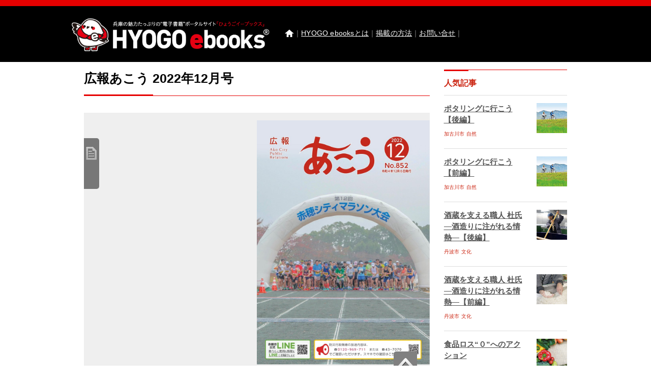

--- FILE ---
content_type: text/html; charset=UTF-8
request_url: https://www.hyogo-ebooks.jp/bookinfo/%E5%BA%83%E5%A0%B1%E3%81%82%E3%81%93%E3%81%86-2022%E5%B9%B412%E6%9C%88%E5%8F%B7/
body_size: 10942
content:
<!DOCTYPE html>
<!--[if IE 7]>
<html class="ie ie7" lang="ja">
<![endif]-->
<!--[if IE 8]>
<html class="ie ie8" lang="ja">
<![endif]-->
<!--[if IE 9]>
<html class="ie ie9" lang="ja">
<![endif]-->
<!--[if !(IE 7) | !(IE 8)]><!-->
<html lang="ja" xmlns:og="http://ogp.me/ns#" xmlns:fb="https://www.facebook.com/2008/fbml" style="margin-top:0 !important;">
<!--<![endif]-->

<!--[if lt IE 9]>
<script src="https://www.hyogo-ebooks.jp/wp-content/themes/ebooks/js/ie5/dist/html5shiv.js"></script>
<![endif]--><head>
<meta charset="UTF-8" />
<meta http-equiv="x-ua-compatible" content="IE=edge" />
<meta name="format-detection" content="telephone=no">
<meta name="viewport" content="width=device-width, initial-scale=1.0, minimum-scale=1.0">
<meta name="apple-mobile-web-app-capable" content="yes">
<meta name="apple-touch-fullscreen" content="yes">

<title>
広報あこう 2022年12月号| ヒョウゴイーブックス HYOGO ebooks　兵庫県の電子書籍サイト</title>

<meta NAME="title" CONTENT="HYOGO ebooks　兵庫イーブックス　|　兵庫の広報・観光・イベント情報誌を無料閲覧　｜　兵庫の電子書籍">



<link rel="profile" href="http://gmpg.org/xfn/11" />
<link rel="pingback" href="https://www.hyogo-ebooks.jp/xmlrpc.php" />
<link rel="icon" href="https://www.hyogo-ebooks.jp/wp-content/themes/ebooks/favicon.ico"  type="image/x-icon" />
<link rel="stylesheet" href="https://www.hyogo-ebooks.jp/wp-content/themes/ebooks/css/subpage.css">

<!-- OGP -->

<meta property="og:description" content="">
<meta property="og:title" content="広報あこう 2022年12月号">
<meta property="og:url" content="https://www.hyogo-ebooks.jp/bookinfo/%e5%ba%83%e5%a0%b1%e3%81%82%e3%81%93%e3%81%86-2022%e5%b9%b412%e6%9c%88%e5%8f%b7/">


<meta property="og:type" content="article">
<meta property="og:image" content="https://www.hyogo-ebooks.jp/wp-content/themes/ebooks/img/base/top-ebooks.jpg">
<meta property="og:site_name" content="HYOGO ebooks　兵庫イーブックス　|　兵庫の広報・観光・イベント情報誌を無料閲覧　｜　兵庫の電子書籍">
<meta property="og:locale" content="ja_JP" />
<meta property="fb:admins" content="150658908868320">
<meta property="fb:app_id" content="153420798653712">
<!-- /OGP -->

<meta name='robots' content='max-image-preview:large' />
	<style>img:is([sizes="auto" i], [sizes^="auto," i]) { contain-intrinsic-size: 3000px 1500px }</style>
	<link rel='dns-prefetch' href='//fonts.googleapis.com' />
<link rel="alternate" type="application/rss+xml" title="HYOGO ebooks　兵庫イーブックス　|　兵庫の広報・観光・イベント情報誌を無料閲覧　｜　兵庫の電子書籍 &raquo; フィード" href="https://www.hyogo-ebooks.jp/feed/" />
<link rel="alternate" type="application/rss+xml" title="HYOGO ebooks　兵庫イーブックス　|　兵庫の広報・観光・イベント情報誌を無料閲覧　｜　兵庫の電子書籍 &raquo; コメントフィード" href="https://www.hyogo-ebooks.jp/comments/feed/" />
<script type="text/javascript">
/* <![CDATA[ */
window._wpemojiSettings = {"baseUrl":"https:\/\/s.w.org\/images\/core\/emoji\/16.0.1\/72x72\/","ext":".png","svgUrl":"https:\/\/s.w.org\/images\/core\/emoji\/16.0.1\/svg\/","svgExt":".svg","source":{"concatemoji":"https:\/\/www.hyogo-ebooks.jp\/wp-includes\/js\/wp-emoji-release.min.js"}};
/*! This file is auto-generated */
!function(s,n){var o,i,e;function c(e){try{var t={supportTests:e,timestamp:(new Date).valueOf()};sessionStorage.setItem(o,JSON.stringify(t))}catch(e){}}function p(e,t,n){e.clearRect(0,0,e.canvas.width,e.canvas.height),e.fillText(t,0,0);var t=new Uint32Array(e.getImageData(0,0,e.canvas.width,e.canvas.height).data),a=(e.clearRect(0,0,e.canvas.width,e.canvas.height),e.fillText(n,0,0),new Uint32Array(e.getImageData(0,0,e.canvas.width,e.canvas.height).data));return t.every(function(e,t){return e===a[t]})}function u(e,t){e.clearRect(0,0,e.canvas.width,e.canvas.height),e.fillText(t,0,0);for(var n=e.getImageData(16,16,1,1),a=0;a<n.data.length;a++)if(0!==n.data[a])return!1;return!0}function f(e,t,n,a){switch(t){case"flag":return n(e,"\ud83c\udff3\ufe0f\u200d\u26a7\ufe0f","\ud83c\udff3\ufe0f\u200b\u26a7\ufe0f")?!1:!n(e,"\ud83c\udde8\ud83c\uddf6","\ud83c\udde8\u200b\ud83c\uddf6")&&!n(e,"\ud83c\udff4\udb40\udc67\udb40\udc62\udb40\udc65\udb40\udc6e\udb40\udc67\udb40\udc7f","\ud83c\udff4\u200b\udb40\udc67\u200b\udb40\udc62\u200b\udb40\udc65\u200b\udb40\udc6e\u200b\udb40\udc67\u200b\udb40\udc7f");case"emoji":return!a(e,"\ud83e\udedf")}return!1}function g(e,t,n,a){var r="undefined"!=typeof WorkerGlobalScope&&self instanceof WorkerGlobalScope?new OffscreenCanvas(300,150):s.createElement("canvas"),o=r.getContext("2d",{willReadFrequently:!0}),i=(o.textBaseline="top",o.font="600 32px Arial",{});return e.forEach(function(e){i[e]=t(o,e,n,a)}),i}function t(e){var t=s.createElement("script");t.src=e,t.defer=!0,s.head.appendChild(t)}"undefined"!=typeof Promise&&(o="wpEmojiSettingsSupports",i=["flag","emoji"],n.supports={everything:!0,everythingExceptFlag:!0},e=new Promise(function(e){s.addEventListener("DOMContentLoaded",e,{once:!0})}),new Promise(function(t){var n=function(){try{var e=JSON.parse(sessionStorage.getItem(o));if("object"==typeof e&&"number"==typeof e.timestamp&&(new Date).valueOf()<e.timestamp+604800&&"object"==typeof e.supportTests)return e.supportTests}catch(e){}return null}();if(!n){if("undefined"!=typeof Worker&&"undefined"!=typeof OffscreenCanvas&&"undefined"!=typeof URL&&URL.createObjectURL&&"undefined"!=typeof Blob)try{var e="postMessage("+g.toString()+"("+[JSON.stringify(i),f.toString(),p.toString(),u.toString()].join(",")+"));",a=new Blob([e],{type:"text/javascript"}),r=new Worker(URL.createObjectURL(a),{name:"wpTestEmojiSupports"});return void(r.onmessage=function(e){c(n=e.data),r.terminate(),t(n)})}catch(e){}c(n=g(i,f,p,u))}t(n)}).then(function(e){for(var t in e)n.supports[t]=e[t],n.supports.everything=n.supports.everything&&n.supports[t],"flag"!==t&&(n.supports.everythingExceptFlag=n.supports.everythingExceptFlag&&n.supports[t]);n.supports.everythingExceptFlag=n.supports.everythingExceptFlag&&!n.supports.flag,n.DOMReady=!1,n.readyCallback=function(){n.DOMReady=!0}}).then(function(){return e}).then(function(){var e;n.supports.everything||(n.readyCallback(),(e=n.source||{}).concatemoji?t(e.concatemoji):e.wpemoji&&e.twemoji&&(t(e.twemoji),t(e.wpemoji)))}))}((window,document),window._wpemojiSettings);
/* ]]> */
</script>
<style id='wp-emoji-styles-inline-css' type='text/css'>

	img.wp-smiley, img.emoji {
		display: inline !important;
		border: none !important;
		box-shadow: none !important;
		height: 1em !important;
		width: 1em !important;
		margin: 0 0.07em !important;
		vertical-align: -0.1em !important;
		background: none !important;
		padding: 0 !important;
	}
</style>
<link rel='stylesheet' id='wp-block-library-css' href='https://www.hyogo-ebooks.jp/wp-includes/css/dist/block-library/style.min.css' type='text/css' media='all' />
<style id='classic-theme-styles-inline-css' type='text/css'>
/*! This file is auto-generated */
.wp-block-button__link{color:#fff;background-color:#32373c;border-radius:9999px;box-shadow:none;text-decoration:none;padding:calc(.667em + 2px) calc(1.333em + 2px);font-size:1.125em}.wp-block-file__button{background:#32373c;color:#fff;text-decoration:none}
</style>
<style id='global-styles-inline-css' type='text/css'>
:root{--wp--preset--aspect-ratio--square: 1;--wp--preset--aspect-ratio--4-3: 4/3;--wp--preset--aspect-ratio--3-4: 3/4;--wp--preset--aspect-ratio--3-2: 3/2;--wp--preset--aspect-ratio--2-3: 2/3;--wp--preset--aspect-ratio--16-9: 16/9;--wp--preset--aspect-ratio--9-16: 9/16;--wp--preset--color--black: #000000;--wp--preset--color--cyan-bluish-gray: #abb8c3;--wp--preset--color--white: #ffffff;--wp--preset--color--pale-pink: #f78da7;--wp--preset--color--vivid-red: #cf2e2e;--wp--preset--color--luminous-vivid-orange: #ff6900;--wp--preset--color--luminous-vivid-amber: #fcb900;--wp--preset--color--light-green-cyan: #7bdcb5;--wp--preset--color--vivid-green-cyan: #00d084;--wp--preset--color--pale-cyan-blue: #8ed1fc;--wp--preset--color--vivid-cyan-blue: #0693e3;--wp--preset--color--vivid-purple: #9b51e0;--wp--preset--gradient--vivid-cyan-blue-to-vivid-purple: linear-gradient(135deg,rgba(6,147,227,1) 0%,rgb(155,81,224) 100%);--wp--preset--gradient--light-green-cyan-to-vivid-green-cyan: linear-gradient(135deg,rgb(122,220,180) 0%,rgb(0,208,130) 100%);--wp--preset--gradient--luminous-vivid-amber-to-luminous-vivid-orange: linear-gradient(135deg,rgba(252,185,0,1) 0%,rgba(255,105,0,1) 100%);--wp--preset--gradient--luminous-vivid-orange-to-vivid-red: linear-gradient(135deg,rgba(255,105,0,1) 0%,rgb(207,46,46) 100%);--wp--preset--gradient--very-light-gray-to-cyan-bluish-gray: linear-gradient(135deg,rgb(238,238,238) 0%,rgb(169,184,195) 100%);--wp--preset--gradient--cool-to-warm-spectrum: linear-gradient(135deg,rgb(74,234,220) 0%,rgb(151,120,209) 20%,rgb(207,42,186) 40%,rgb(238,44,130) 60%,rgb(251,105,98) 80%,rgb(254,248,76) 100%);--wp--preset--gradient--blush-light-purple: linear-gradient(135deg,rgb(255,206,236) 0%,rgb(152,150,240) 100%);--wp--preset--gradient--blush-bordeaux: linear-gradient(135deg,rgb(254,205,165) 0%,rgb(254,45,45) 50%,rgb(107,0,62) 100%);--wp--preset--gradient--luminous-dusk: linear-gradient(135deg,rgb(255,203,112) 0%,rgb(199,81,192) 50%,rgb(65,88,208) 100%);--wp--preset--gradient--pale-ocean: linear-gradient(135deg,rgb(255,245,203) 0%,rgb(182,227,212) 50%,rgb(51,167,181) 100%);--wp--preset--gradient--electric-grass: linear-gradient(135deg,rgb(202,248,128) 0%,rgb(113,206,126) 100%);--wp--preset--gradient--midnight: linear-gradient(135deg,rgb(2,3,129) 0%,rgb(40,116,252) 100%);--wp--preset--font-size--small: 13px;--wp--preset--font-size--medium: 20px;--wp--preset--font-size--large: 36px;--wp--preset--font-size--x-large: 42px;--wp--preset--spacing--20: 0.44rem;--wp--preset--spacing--30: 0.67rem;--wp--preset--spacing--40: 1rem;--wp--preset--spacing--50: 1.5rem;--wp--preset--spacing--60: 2.25rem;--wp--preset--spacing--70: 3.38rem;--wp--preset--spacing--80: 5.06rem;--wp--preset--shadow--natural: 6px 6px 9px rgba(0, 0, 0, 0.2);--wp--preset--shadow--deep: 12px 12px 50px rgba(0, 0, 0, 0.4);--wp--preset--shadow--sharp: 6px 6px 0px rgba(0, 0, 0, 0.2);--wp--preset--shadow--outlined: 6px 6px 0px -3px rgba(255, 255, 255, 1), 6px 6px rgba(0, 0, 0, 1);--wp--preset--shadow--crisp: 6px 6px 0px rgba(0, 0, 0, 1);}:where(.is-layout-flex){gap: 0.5em;}:where(.is-layout-grid){gap: 0.5em;}body .is-layout-flex{display: flex;}.is-layout-flex{flex-wrap: wrap;align-items: center;}.is-layout-flex > :is(*, div){margin: 0;}body .is-layout-grid{display: grid;}.is-layout-grid > :is(*, div){margin: 0;}:where(.wp-block-columns.is-layout-flex){gap: 2em;}:where(.wp-block-columns.is-layout-grid){gap: 2em;}:where(.wp-block-post-template.is-layout-flex){gap: 1.25em;}:where(.wp-block-post-template.is-layout-grid){gap: 1.25em;}.has-black-color{color: var(--wp--preset--color--black) !important;}.has-cyan-bluish-gray-color{color: var(--wp--preset--color--cyan-bluish-gray) !important;}.has-white-color{color: var(--wp--preset--color--white) !important;}.has-pale-pink-color{color: var(--wp--preset--color--pale-pink) !important;}.has-vivid-red-color{color: var(--wp--preset--color--vivid-red) !important;}.has-luminous-vivid-orange-color{color: var(--wp--preset--color--luminous-vivid-orange) !important;}.has-luminous-vivid-amber-color{color: var(--wp--preset--color--luminous-vivid-amber) !important;}.has-light-green-cyan-color{color: var(--wp--preset--color--light-green-cyan) !important;}.has-vivid-green-cyan-color{color: var(--wp--preset--color--vivid-green-cyan) !important;}.has-pale-cyan-blue-color{color: var(--wp--preset--color--pale-cyan-blue) !important;}.has-vivid-cyan-blue-color{color: var(--wp--preset--color--vivid-cyan-blue) !important;}.has-vivid-purple-color{color: var(--wp--preset--color--vivid-purple) !important;}.has-black-background-color{background-color: var(--wp--preset--color--black) !important;}.has-cyan-bluish-gray-background-color{background-color: var(--wp--preset--color--cyan-bluish-gray) !important;}.has-white-background-color{background-color: var(--wp--preset--color--white) !important;}.has-pale-pink-background-color{background-color: var(--wp--preset--color--pale-pink) !important;}.has-vivid-red-background-color{background-color: var(--wp--preset--color--vivid-red) !important;}.has-luminous-vivid-orange-background-color{background-color: var(--wp--preset--color--luminous-vivid-orange) !important;}.has-luminous-vivid-amber-background-color{background-color: var(--wp--preset--color--luminous-vivid-amber) !important;}.has-light-green-cyan-background-color{background-color: var(--wp--preset--color--light-green-cyan) !important;}.has-vivid-green-cyan-background-color{background-color: var(--wp--preset--color--vivid-green-cyan) !important;}.has-pale-cyan-blue-background-color{background-color: var(--wp--preset--color--pale-cyan-blue) !important;}.has-vivid-cyan-blue-background-color{background-color: var(--wp--preset--color--vivid-cyan-blue) !important;}.has-vivid-purple-background-color{background-color: var(--wp--preset--color--vivid-purple) !important;}.has-black-border-color{border-color: var(--wp--preset--color--black) !important;}.has-cyan-bluish-gray-border-color{border-color: var(--wp--preset--color--cyan-bluish-gray) !important;}.has-white-border-color{border-color: var(--wp--preset--color--white) !important;}.has-pale-pink-border-color{border-color: var(--wp--preset--color--pale-pink) !important;}.has-vivid-red-border-color{border-color: var(--wp--preset--color--vivid-red) !important;}.has-luminous-vivid-orange-border-color{border-color: var(--wp--preset--color--luminous-vivid-orange) !important;}.has-luminous-vivid-amber-border-color{border-color: var(--wp--preset--color--luminous-vivid-amber) !important;}.has-light-green-cyan-border-color{border-color: var(--wp--preset--color--light-green-cyan) !important;}.has-vivid-green-cyan-border-color{border-color: var(--wp--preset--color--vivid-green-cyan) !important;}.has-pale-cyan-blue-border-color{border-color: var(--wp--preset--color--pale-cyan-blue) !important;}.has-vivid-cyan-blue-border-color{border-color: var(--wp--preset--color--vivid-cyan-blue) !important;}.has-vivid-purple-border-color{border-color: var(--wp--preset--color--vivid-purple) !important;}.has-vivid-cyan-blue-to-vivid-purple-gradient-background{background: var(--wp--preset--gradient--vivid-cyan-blue-to-vivid-purple) !important;}.has-light-green-cyan-to-vivid-green-cyan-gradient-background{background: var(--wp--preset--gradient--light-green-cyan-to-vivid-green-cyan) !important;}.has-luminous-vivid-amber-to-luminous-vivid-orange-gradient-background{background: var(--wp--preset--gradient--luminous-vivid-amber-to-luminous-vivid-orange) !important;}.has-luminous-vivid-orange-to-vivid-red-gradient-background{background: var(--wp--preset--gradient--luminous-vivid-orange-to-vivid-red) !important;}.has-very-light-gray-to-cyan-bluish-gray-gradient-background{background: var(--wp--preset--gradient--very-light-gray-to-cyan-bluish-gray) !important;}.has-cool-to-warm-spectrum-gradient-background{background: var(--wp--preset--gradient--cool-to-warm-spectrum) !important;}.has-blush-light-purple-gradient-background{background: var(--wp--preset--gradient--blush-light-purple) !important;}.has-blush-bordeaux-gradient-background{background: var(--wp--preset--gradient--blush-bordeaux) !important;}.has-luminous-dusk-gradient-background{background: var(--wp--preset--gradient--luminous-dusk) !important;}.has-pale-ocean-gradient-background{background: var(--wp--preset--gradient--pale-ocean) !important;}.has-electric-grass-gradient-background{background: var(--wp--preset--gradient--electric-grass) !important;}.has-midnight-gradient-background{background: var(--wp--preset--gradient--midnight) !important;}.has-small-font-size{font-size: var(--wp--preset--font-size--small) !important;}.has-medium-font-size{font-size: var(--wp--preset--font-size--medium) !important;}.has-large-font-size{font-size: var(--wp--preset--font-size--large) !important;}.has-x-large-font-size{font-size: var(--wp--preset--font-size--x-large) !important;}
:where(.wp-block-post-template.is-layout-flex){gap: 1.25em;}:where(.wp-block-post-template.is-layout-grid){gap: 1.25em;}
:where(.wp-block-columns.is-layout-flex){gap: 2em;}:where(.wp-block-columns.is-layout-grid){gap: 2em;}
:root :where(.wp-block-pullquote){font-size: 1.5em;line-height: 1.6;}
</style>
<link rel='stylesheet' id='contact-form-7-css' href='https://www.hyogo-ebooks.jp/wp-content/plugins/contact-form-7/includes/css/styles.css' type='text/css' media='all' />
<link rel='stylesheet' id='ebooks-fonts-css' href='https://fonts.googleapis.com/css?family=Open+Sans:400italic,700italic,400,700&#038;subset=latin,latin-ext' type='text/css' media='all' />
<link rel='stylesheet' id='bace-style-css' href='https://www.hyogo-ebooks.jp/wp-content/themes/ebooks/css/base.css' type='text/css' media='all' />
<link rel='stylesheet' id='reset-style-css' href='https://www.hyogo-ebooks.jp/wp-content/themes/ebooks/css/reset.css' type='text/css' media='all' />
<link rel='stylesheet' id='sidebar-css' href='https://www.hyogo-ebooks.jp/wp-content/themes/ebooks/css/sidebar.css' type='text/css' media='all' />
<link rel='stylesheet' id='search-style-css' href='https://www.hyogo-ebooks.jp/wp-content/themes/ebooks/css/search.css' type='text/css' media='all' />
<link rel='stylesheet' id='uniform-style-css' href='https://www.hyogo-ebooks.jp/wp-content/themes/ebooks/js/uniform/uniform.default.css' type='text/css' media='all' />
<link rel='stylesheet' id='single-style-css' href='https://www.hyogo-ebooks.jp/wp-content/themes/ebooks/css/single.css' type='text/css' media='all' />
<script type="text/javascript" src="https://www.hyogo-ebooks.jp/wp-includes/js/jquery/jquery.min.js" id="jquery-core-js"></script>
<script type="text/javascript" src="https://www.hyogo-ebooks.jp/wp-includes/js/jquery/jquery-migrate.min.js" id="jquery-migrate-js"></script>
<script type="text/javascript" src="https://www.hyogo-ebooks.jp/wp-content/themes/ebooks/js/slider/scripts/jquery-1.8.2.min.js" id="jquery-min-js"></script>
<script type="text/javascript" src="https://www.hyogo-ebooks.jp/wp-content/themes/ebooks/js/search/search.js" id="search-js-js"></script>
<script type="text/javascript" src="https://www.hyogo-ebooks.jp/wp-content/themes/ebooks/js/uniform/jquery.uniform.min.js" id="uniform-min-js"></script>
<script type="text/javascript" src="https://www.hyogo-ebooks.jp/wp-content/themes/ebooks/js/slider/scripts/jquery.easing.1.3.js" id="easing-js"></script>
<script type="text/javascript" src="https://www.hyogo-ebooks.jp/wp-content/themes/ebooks/js/library.js" id="library-js"></script>
<script type="text/javascript" src="https://www.hyogo-ebooks.jp/wp-content/themes/ebooks/js/carousel/jquery.flexslider.js" id="carousel-js"></script>
<script type="text/javascript" src="https://www.hyogo-ebooks.jp/wp-content/themes/ebooks/js/slide_contents.js" id="slide_contents-js-js"></script>
<script type="text/javascript" src="https://www.hyogo-ebooks.jp/wp-content/themes/ebooks/js/slide_menu.js" id="slide_menu-js-js"></script>
<link rel="https://api.w.org/" href="https://www.hyogo-ebooks.jp/wp-json/" /><link rel="EditURI" type="application/rsd+xml" title="RSD" href="https://www.hyogo-ebooks.jp/xmlrpc.php?rsd" />
<link rel="canonical" href="https://www.hyogo-ebooks.jp/bookinfo/%e5%ba%83%e5%a0%b1%e3%81%82%e3%81%93%e3%81%86-2022%e5%b9%b412%e6%9c%88%e5%8f%b7/" />
<link rel='shortlink' href='https://www.hyogo-ebooks.jp/?p=33307' />
<link rel="alternate" title="oEmbed (JSON)" type="application/json+oembed" href="https://www.hyogo-ebooks.jp/wp-json/oembed/1.0/embed?url=https%3A%2F%2Fwww.hyogo-ebooks.jp%2Fbookinfo%2F%25e5%25ba%2583%25e5%25a0%25b1%25e3%2581%2582%25e3%2581%2593%25e3%2581%2586-2022%25e5%25b9%25b412%25e6%259c%2588%25e5%258f%25b7%2F" />
<link rel="alternate" title="oEmbed (XML)" type="text/xml+oembed" href="https://www.hyogo-ebooks.jp/wp-json/oembed/1.0/embed?url=https%3A%2F%2Fwww.hyogo-ebooks.jp%2Fbookinfo%2F%25e5%25ba%2583%25e5%25a0%25b1%25e3%2581%2582%25e3%2581%2593%25e3%2581%2586-2022%25e5%25b9%25b412%25e6%259c%2588%25e5%258f%25b7%2F&#038;format=xml" />
<style type="text/css" id="custom-background-css">
body.custom-background { background-color: #005e0e; }
</style>
	<!-- スマホメニューCSS・JS -->
<script src="https://www.hyogo-ebooks.jp/wp-content/themes/ebooks/js/meanmenu/jquery.meanmenu.js"></script>
<link rel="stylesheet" href="https://www.hyogo-ebooks.jp/wp-content/themes/ebooks/js/meanmenu/meanmenu.css">

<link rel="stylesheet" href="https://www.hyogo-ebooks.jp/wp-content/themes/ebooks/assets/css/style.css">



<script type="text/javascript" charset="utf-8">
jQuery.noConflict();
jQuery(function(){
jQuery("#h_search_pc select").uniform();
});
</script>



<script type="text/javascript" charset="utf-8">
jQuery.noConflict();
(function() {

  // store the slider in a local variable
  var jQuerywindow = jQuery(window),
      flexslider;

  // tiny helper function to add breakpoints
  function getGridSize() {
    return (window.innerWidth < 376) ? 2.2 :
           (window.innerWidth < 768) ? 4.2 : 5.2;
  }

  jQuery(function() {
     //SyntaxHighlighter.all();
  });

  jQuerywindow.load(function() {
    jQuery('.flexslider').flexslider({
	slideshow: false,
    animation: "slide",
    animationLoop: false,
    itemWidth: 94,
    itemMargin: 0,
	minItems: 5,
    maxItems: 5,
	controlNav: false,
	directionNav: true,
    minItems: getGridSize(), // use function to pull in initial value
    maxItems: getGridSize() // use function to pull in initial value
    });
  });

  // check grid size on resize event
  // jQuerywindow.resize(function() {
  //   var gridSize = getGridSize();

  //   flexslider.vars.minItems = gridSize;
  //   flexslider.vars.maxItems = gridSize;
  // });
}());
</script>
<script type="text/javascript" charset="utf-8">
jQuery.noConflict();
(function() {

  // store the slider in a local variable
  var jQuerywindow = jQuery(window),
      flexslider;

  // tiny helper function to add breakpoints
  function getGridSize() {
    return (window.innerWidth > 375) ? 5 :
           (window.innerWidth < 500) ? 2.2 : 5;
  }

  jQuery(function() {
     //SyntaxHighlighter.all();
  });

  jQuerywindow.load(function() {
    jQuery('.flexslider').flexslider({
      slideshow: false,
      animation: "slide",
      animationLoop: false,
      itemWidth: 94,
      itemMargin: 0,
      minItems: 5,
      maxItems: 5,
      controlNav: false,
      directionNav: true,
      minItems: getGridSize(), // use function to pull in initial value
      maxItems: getGridSize() // use function to pull in initial value
    });
  });

  // check grid size on resize event
  // jQuerywindow.resize(function() {
  //   var gridSize = getGridSize();

  //   flexslider.vars.minItems = gridSize;
  //   flexslider.vars.maxItems = gridSize;
  // });
}());
</script>

<!--[if lte IE 8]>
    <script>
    jQuery(document).ready(function() {
        jQuery('a.sp_icon_facebook').css({backgroundSize: "cover"});
    });
    </script>
<![endif]-->

<!-- 特設サイト-->











<!-- 特設サイト-->


</head>

<body>
<div id="content" class=" %e5%ba%83%e5%a0%b1%e3%81%82%e3%81%93%e3%81%86-2022%e5%b9%b412%e6%9c%88%e5%8f%b7 ">


<header class="site-header">
<hgroup class="clearfix">
<div id="hd_left">
<h1 id="site-title"><a href="https://www.hyogo-ebooks.jp/" title="HYOGO ebooks　兵庫イーブックス　|　兵庫の広報・観光・イベント情報誌を無料閲覧　｜　兵庫の電子書籍"><img alt="HYOGO ebooks　兵庫イーブックス　|　兵庫の広報・観光・イベント情報誌を無料閲覧　｜　兵庫の電子書籍" src="https://www.hyogo-ebooks.jp/wp-content/themes/ebooks/img/base/logo-w.png"></a></h1>
</div>
<div id="utility">
<div id="h_menu">
<!--  pc  -->
<ul class="h_menu_pc">
<li><a href="https://www.hyogo-ebooks.jp/"><img src="https://www.hyogo-ebooks.jp/wp-content/themes/ebooks/img/base/hd_btn_home.png" alt="ホーム"/></a></li>
<li>｜<a href="https://www.hyogo-ebooks.jp/?page_id=2">HYOGO ebooksとは</a>｜</li>
<li><a href="https://www.hyogo-ebooks.jp/?page_id=185">掲載の方法</a>｜</li>
<li><a href="https://www.hyogo-ebooks.jp/?page_id=4">お問い合せ</a>｜</li>
</ul>
<!--  h_menu_pc  -->

 <!--  スマホメニュー  -->
 <header>
	<nav>
 <h1 id="sp_site_title"><a href="https://www.hyogo-ebooks.jp/" title="HYOGO ebooks　兵庫イーブックス　|　兵庫の広報・観光・イベント情報誌を無料閲覧　｜　兵庫の電子書籍"><img alt="HYOGO ebooks　兵庫イーブックス　|　兵庫の広報・観光・イベント情報誌を無料閲覧　｜　兵庫の電子書籍" src="https://www.hyogo-ebooks.jp/wp-content/themes/ebooks/img/base/logo-w.png"></a></h1>
  	<ul>
	﻿

<!-- サイドバー（SP/TB版）-->
<li><a href="/kitaharima_yamadanishiki/">わたしたちのまち北播磨がもっと好きになる なるほどっ！山田錦</a></li>
<li><a href="/koho_list/">ひょうご広報誌ナビ</a></li>
<li><a href="/01sonoda/">園田学園女子大学 園田学園女子大学短期大学部 国際交流センター</a></li>
<li><a href="/02mukogawa2019/">武庫川女子大学 卒業研究発表</a></li>
<li><a href="/nursing_association/">医療従事者応援サイト</a></li>

<li><a href="https://www.hyogo-ebooks.jp/municipality/兵庫県庁/">兵庫県庁ebooks</a></li>
<li><a href="https://www.hyogo-ebooks.jp/municipality/神戸市/">神戸市ebooks</a></li>
<li><a href="https://www.hyogo-ebooks.jp/municipality/神戸市西区/">神戸市西区ebooks</a></li>
<li><a href="https://www.hyogo-ebooks.jp/municipality/兵庫区/">神戸市兵庫区ebooks</a></li>
<li><a href="https://www.hyogo-ebooks.jp/municipality/垂水区/">神戸市垂水区ebooks</a></li>
<li><a href="https://www.hyogo-ebooks.jp/municipality/丹波市/">丹波市ebooks</a></li>
<li><a href="https://www.hyogo-ebooks.jp/municipality/福崎町/">福崎町ebooks</a></li>
<li><a href="https://www.hyogo-ebooks.jp/municipality/市川町/">市川町ebooks</a></li>
<li><a href="https://www.hyogo-ebooks.jp/municipality/上郡町/">上郡町ebooks</a></li>
<li><a href="https://www.hyogo-ebooks.jp/municipality/赤穂市/">赤穂市ebooks</a></li>
<li><a href="https://www.hyogo-ebooks.jp/municipality/多可町/">多可町ebooks</a></li>
<li><a href="https://www.hyogo-ebooks.jp/municipality/佐用町/">佐用町ebooks</a></li>
<li><a href="https://www.hyogo-ebooks.jp/municipality/西脇市/">西脇市ebooks</a></li>
<li><a href="https://www.hyogo-ebooks.jp/municipality/高砂市/">高砂市ebooks</a></li>
<li><a href="https://www.hyogo-ebooks.jp/municipality/太子町/">太子町ebooks</a></li>
<li><a href="https://www.hyogo-ebooks.jp/municipality/香美町/">香美町ebooks</a></li>
<li><a href="https://www.hyogo-ebooks.jp/municipality/加東市/">加東市ebooks</a></li>
<li><a href="https://www.hyogo-ebooks.jp/municipality/川西市/">川西市ebooks</a></li>
<li><a href="https://www.hyogo-ebooks.jp/municipality/宍粟市/">宍粟市ebooks</a></li>
<li><a href="https://www.hyogo-ebooks.jp/municipality/たつの市/">たつの市ebooks</a></li>
<li><a href="https://www.hyogo-ebooks.jp/municipality/姫路市/">姫路市ebooks</a></li>
<li><a href="https://www.hyogo-ebooks.jp/municipality/朝来市/">朝来市ebooks</a></li>
<li><a href="https://www.hyogo-ebooks.jp/municipality/加古川市/">加古川市ebooks</a></li>
<li><a href="https://www.hyogo-ebooks.jp/municipality/宝塚市/">宝塚市ebooks</a></li>
<li><a href="https://www.hyogo-ebooks.jp/municipality/三田市/">三田市ebooks</a></li>
<li><a href="https://www.hyogo-ebooks.jp/municipality/猪名川町/">猪名川町ebooks</a></li>
<li><a href="https://www.hyogo-ebooks.jp/municipality/新温泉町/">新温泉町ebooks</a></li>
<li><a href="https://www.hyogo-ebooks.jp/municipality/神河町/">神河町ebooks</a></li>
<li><a href="https://www.hyogo-ebooks.jp/municipality/相生市/">相生市ebooks</a></li>
<li><a href="https://www.hyogo-ebooks.jp/municipality/稲美町/">稲美町ebooks</a></li>
<li><a href="https://www.hyogo-ebooks.jp/municipality/丹波篠山市/">丹波篠山市ebooks</a></li>

<li><a class="btn_facebook" href="https://www.facebook.com/hyogoebooks/" target="_blank">Facebook</a></li>
<li><a class="btn_twitter" href="https://twitter.com/hyogoebooks" target="_blank">twitter</a></li>
<li><a href="https://www.instagram.com/hyogoebooks/?hl=ja" target="_blank">Instagram</a></li>
<li><a href="https://www.hyogo-ebooks.jp/event-ebook/">イベント情報</a></li>
<li><a href="https://www.hyogo-ebooks.jp/event_form//">イベント情報掲載のお申し込み</a></li>

    	<!-- フッターメニュー　-->

<ul>
    <li><a href="https://www.hyogo-ebooks.jp/?page_id=2">HYOGO ebooksとは</a></li>
    <li><a href="https://www.hyogo-ebooks.jp/?page_id=188">運営会社</a></li>
    <li><a href="https://www.hyogo-ebooks.jp/?page_id=195">ご利用ガイド</a></li>
    <li><a href="https://www.hyogo-ebooks.jp/?page_id=206">よくある質問</a></li>
    <li><a href="https://www.hyogo-ebooks.jp/?page_id=262">サイトマップ</a></li>
    <li><a href="https://www.hyogo-ebooks.jp/?page_id=4">お問い合せ</a></li>
    <li><a href="https://www.hyogo-ebooks.jp/?page_id=185">掲載の方法</a></li>
    <!--<li><a href="https://www.hyogo-ebooks.jp/?page_id=13442">記事の表現方法について</a></li>-->
    <li><a href="https://www.hyogo-ebooks.jp/?page_id=210">掲載規約</a></li>
    <li><a href="https://www.hyogo-ebooks.jp/?page_id=213">個人情報保護方針</a></li>
    <li><a href="https://www.hyogo-ebooks.jp/?page_id=25227">セキュリティポリシー</a></li>
    <li><a href="https://www.hyogo-ebooks.jp/?page_id=237">動作環境</a></li>
</ul>









		</ul>
	</nav>
</header>
<!--  sp_menu  -->
<!--  h_menu_sp  -->


</div>
<!--  h_menu  -->

</div>
<!-- utility -->
</hgroup>
</header>
<!-- #masthead -->







    <script type="text/javascript">
    function appjudge(book_url) {
        var checkedAt = new Date();
        setTimeout(function() {
            var t = new Date() - checkedAt;
            if (t < 2000) {
            jQuery.colorbox({href:"AppInduction.php", width:"90%", height:"80%", opacity:"0.8"});
            }
        }, 1000);
        location.href = book_url;
    }
    </script>

            <script type="text/javascript">

                jQuery(function(){
                    jQuery('.frame-typeA-heading-l').click(function() {
                        if (jQuery(this).parents('.frame-typeA').hasClass('active')){
                            jQuery(this).parents('.frame-typeA').removeClass('active')
                　　　　　　 jQuery('.accordion-toggle-btn').html('見る')

                        } else {
                            jQuery(this).parents('.frame-typeA').addClass('active')
                            jQuery('.accordion-toggle-btn').html('閉じる')
                        }
                    });

                    jQuery('.detail-search-btn a').click(function() {
                        if (jQuery('.detail-search-ard,.detail-search-btn').hasClass('active')){
                            jQuery('.detail-search-ard,.detail-search-btn').removeClass('active')
                            return false
                        } else {
                            jQuery('.detail-search-ard,.detail-search-btn').addClass('active')
                            return false
                        }
                    });

                });
            </script>



<div id="container" class="clearfix single-article">
        <section id="primary" class="site-content">

            


            <div id="the-content" class="content-wrap">
                <h2 class="heading-type-detailpage">広報あこう 2022年12月号</h2>











                <!-- Actibook表示画面 -->





<div class="mb-20">
<object class="flyer_wrap" type="text/html" data="https://static.hyogo-ebooks.jp/actibook_data/01021-2212-001/HTML5/pc.html#/page/1" width="680px" height="510px"></object>

                <div class="detail-content-p">
                    <p>【発行元】<br/>「広報あこう 2022年12月号」の発行元は［ 赤穂市役所 市長公室 企画広報課 秘書広報係 ］です。</p>
                </div>






                
                                <div class="supplementary-content detail-content">






                    




<div class="result_status_block">
    <div class="clear"></div>
    <!--<div class="result_status">
        <p><a href="https://www.hyogo-ebooks.jp/?page_id=13442">記事の表現方法について</a></p>
    </div>-->

</div>

                                <div class="sh-block detail-sh-block">

                                    <div class="sh-block-p">
                          <div class="sh-block-p-l">
                            <img src="https://static.hyogo-ebooks.jp/actibook_data/01021-2212-001/books/images/2/1.jpg" height="170" width="120" alt="" class="img-book">
                        </div>

                        <div class="sh-block-p-r">

                            <p class="heading-genrea">
<!-- l423.424_リード文表記をサマリー表記に設定変更（2020.02.12）-->
                            <p class="heading-typeA"><a href="https://www.hyogo-ebooks.jp/bookinfo/%e5%ba%83%e5%a0%b1%e3%81%82%e3%81%93%e3%81%86-2022%e5%b9%b412%e6%9c%88%e5%8f%b7/">広報あこう 2022年12月号</a></p>

                            <div class="sh-block-category">

                               <ul class="category-area">
                                    <li><span class="ttl">ブックカテゴリ</span><a href="https://www.hyogo-ebooks.jp/?area[]=&genre[]=広報誌&s=">広報誌</a></li>
                                    <li><span class="ttl">発行日</span>2022/12/06</li>
                                    <li><span class="ttl">エリア</span><a href="https://www.hyogo-ebooks.jp/?area[]=赤穂市&genre[]=&s=">赤穂市</a></li>
                               </ul>

  
      <p class="look-book detail-content-p"><a href="https://static.hyogo-ebooks.jp/actibook_data/01021-2212-001/HTML5/pc.html#/page/1" target="_blank" /><img src="https://www.hyogo-ebooks.jp/wp-content/themes/ebooks/assets/img/icon_book.png" height="29" width="34" alt="アイコン:ブックを見る">ブックを見る</a></p>

                            </div>

                        </div>

                    </div>




</div>




        </section>
<div class="pc_sidebar">﻿

<div id="secondary">
<!-- PC版サイドバー -->




<div class="aside-list-content">

        <section class="top_article"> 
        <h3 class="heading-list-content">人気記事</h3>
        <div class="lc-block">
            <div class="lc-block-l">
                <img src="https://www.hyogo-ebooks.jp/wp-content/uploads/2022/05/kakogawa_2205_001s.jpg" alt="">
            </div>

            <div class="lc-block-r">
                <ul>
                    <li>
                        <p class="list-content-title">
                            <a href="https://www.hyogo-ebooks.jp/bookinfo/%e3%83%9d%e3%82%bf%e3%83%aa%e3%83%b3%e3%82%b0%e3%81%ab%e8%a1%8c%e3%81%93%e3%81%86-%e3%80%90%e5%be%8c%e7%b7%a8%e3%80%91/">ポタリングに行こう 【後編】</a>
                        </p>
                        <p class="tag">
	<a href="/?article-tags=加古川市">加古川市</a>
	<a href="/?article-tags=自然">自然</a>
                        </p>

                    </li>
                </ul>
            </div>

        </div>
        <div class="lc-block">
            <div class="lc-block-l">
                <img src="https://www.hyogo-ebooks.jp/wp-content/uploads/2022/05/kakogawa_2205_001s.jpg" alt="">
            </div>

            <div class="lc-block-r">
                <ul>
                    <li>
                        <p class="list-content-title">
                            <a href="https://www.hyogo-ebooks.jp/bookinfo/%e3%83%9d%e3%82%bf%e3%83%aa%e3%83%b3%e3%82%b0%e3%81%ab%e8%a1%8c%e3%81%93%e3%81%86-%e3%80%90%e5%89%8d%e7%b7%a8%e3%80%91/">ポタリングに行こう 【前編】</a>
                        </p>
                        <p class="tag">
	<a href="/?article-tags=加古川市">加古川市</a>
	<a href="/?article-tags=自然">自然</a>
                        </p>

                    </li>
                </ul>
            </div>

        </div>
        <div class="lc-block">
            <div class="lc-block-l">
                <img src="https://www.hyogo-ebooks.jp/wp-content/uploads/2021/12/tanba-2112-011.jpg" alt="">
            </div>

            <div class="lc-block-r">
                <ul>
                    <li>
                        <p class="list-content-title">
                            <a href="https://www.hyogo-ebooks.jp/bookinfo/%e9%85%92%e8%94%b5%e3%82%92%e6%94%af%e3%81%88%e3%82%8b%e8%81%b7%e4%ba%ba-%e6%9d%9c%e6%b0%8f-%e5%be%8c%e7%b7%a8/">酒蔵を支える職人 杜氏 ―酒造りに注がれる情熱―【後編】</a>
                        </p>
                        <p class="tag">
	<a href="/?article-tags=丹波市">丹波市</a>
	<a href="/?article-tags=文化">文化</a>
                        </p>

                    </li>
                </ul>
            </div>

        </div>
        <div class="lc-block">
            <div class="lc-block-l">
                <img src="https://www.hyogo-ebooks.jp/wp-content/uploads/2021/12/tanba-2112-010.jpg" alt="">
            </div>

            <div class="lc-block-r">
                <ul>
                    <li>
                        <p class="list-content-title">
                            <a href="https://www.hyogo-ebooks.jp/bookinfo/%e9%85%92%e8%94%b5%e3%82%92%e6%94%af%e3%81%88%e3%82%8b%e8%81%b7%e4%ba%ba-%e6%9d%9c%e6%b0%8f-%e5%89%8d%e7%b7%a8/">酒蔵を支える職人 杜氏 ―酒造りに注がれる情熱―【前編】</a>
                        </p>
                        <p class="tag">
	<a href="/?article-tags=丹波市">丹波市</a>
	<a href="/?article-tags=文化">文化</a>
                        </p>

                    </li>
                </ul>
            </div>

        </div>
        <div class="lc-block">
            <div class="lc-block-l">
                <img src="https://www.hyogo-ebooks.jp/wp-content/uploads/2021/09/shiso-2109-004.jpg" alt="">
            </div>

            <div class="lc-block-r">
                <ul>
                    <li>
                        <p class="list-content-title">
                            <a href="https://www.hyogo-ebooks.jp/bookinfo/%e9%a3%9f%e5%93%81%e3%83%ad%e3%82%b9%ef%bc%90%e3%81%b8%e3%81%ae%e3%82%a2%e3%82%af%e3%82%b7%e3%83%a7%e3%83%b3/">食品ロス“０”へのアクション</a>
                        </p>
                        <p class="tag">
	<a href="/?article-tags=宍粟市">宍粟市</a>
	<a href="/?article-tags=自然">自然</a>
                        </p>

                    </li>
                </ul>
            </div>

        </div>
        <div class="lc-block">
            <div class="lc-block-l">
                <img src="https://www.hyogo-ebooks.jp/wp-content/uploads/2021/05/sanda-2105-001-01s.jpg" alt="">
            </div>

            <div class="lc-block-r">
                <ul>
                    <li>
                        <p class="list-content-title">
                            <a href="https://www.hyogo-ebooks.jp/bookinfo/%e4%b8%89%e7%94%b0%e3%81%ae%e8%87%aa%e6%85%a2%ef%bc%81%e5%85%ac%e5%9c%92%e3%81%ae%e6%a5%bd%e3%81%97%e3%81%bf%e6%96%b9%e3%82%a4%e3%83%ad%e3%83%8f%ef%bc%883-3%ef%bc%89/">三田の自慢！公園の楽しみ方イロハ（3/3）</a>
                        </p>
                        <p class="tag">
	<a href="/?article-tags=三田市">三田市</a>
	<a href="/?article-tags=自然">自然</a>
                        </p>

                    </li>
                </ul>
            </div>

        </div>
        <div class="lc-block">
            <div class="lc-block-l">
                <img src="https://www.hyogo-ebooks.jp/wp-content/uploads/2021/05/sanda-2105-001-01s.jpg" alt="">
            </div>

            <div class="lc-block-r">
                <ul>
                    <li>
                        <p class="list-content-title">
                            <a href="https://www.hyogo-ebooks.jp/bookinfo/%e4%b8%89%e7%94%b0%e3%81%ae%e8%87%aa%e6%85%a2%ef%bc%81%e5%85%ac%e5%9c%92%e3%81%ae%e6%a5%bd%e3%81%97%e3%81%bf%e6%96%b9%e3%82%a4%e3%83%ad%e3%83%8f%ef%bc%882-3%ef%bc%89/">三田の自慢！公園の楽しみ方イロハ（2/3）</a>
                        </p>
                        <p class="tag">
	<a href="/?article-tags=三田市">三田市</a>
	<a href="/?article-tags=自然">自然</a>
                        </p>

                    </li>
                </ul>
            </div>

        </div>
        <div class="lc-block">
            <div class="lc-block-l">
                <img src="https://www.hyogo-ebooks.jp/wp-content/uploads/2021/05/sanda-2105-001-01s.jpg" alt="">
            </div>

            <div class="lc-block-r">
                <ul>
                    <li>
                        <p class="list-content-title">
                            <a href="https://www.hyogo-ebooks.jp/bookinfo/%e4%b8%89%e7%94%b0%e3%81%ae%e8%87%aa%e6%85%a2%ef%bc%81%e5%85%ac%e5%9c%92%e3%81%ae%e6%a5%bd%e3%81%97%e3%81%bf%e6%96%b9%e3%82%a4%e3%83%ad%e3%83%8f%ef%bc%881-3%ef%bc%89/">三田の自慢！公園の楽しみ方イロハ（1/3）</a>
                        </p>
                        <p class="tag">
	<a href="/?article-tags=三田市">三田市</a>
	<a href="/?article-tags=自然">自然</a>
                        </p>

                    </li>
                </ul>
            </div>

        </div>
        <div class="lc-block">
            <div class="lc-block-l">
                <img src="https://www.hyogo-ebooks.jp/wp-content/uploads/2021/03/tanba-2103-002s.jpg" alt="">
            </div>

            <div class="lc-block-r">
                <ul>
                    <li>
                        <p class="list-content-title">
                            <a href="https://www.hyogo-ebooks.jp/bookinfo/%e5%a4%a7%e6%b2%b3%e3%83%89%e3%83%a9%e3%83%9e%e3%80%8c%e9%ba%92%e9%ba%9f%e3%81%8c%e3%81%8f%e3%82%8b%e3%80%8d%e4%b8%b9%e6%b3%a2%e5%b8%82%e3%82%86%e3%81%8b%e3%82%8a%e3%81%ae%e5%9c%b0%ef%bc%882%ef%bc%89/">大河ドラマ「麒麟がくる」丹波市ゆかりの地（2）</a>
                        </p>
                        <p class="tag">
	<a href="/?article-tags=丹波市">丹波市</a>
	<a href="/?article-tags=観光">観光</a>
                        </p>

                    </li>
                </ul>
            </div>

        </div>
    </section>




<a href="https://www.hyogo-ebooks.jp/article_list/"><div class="frame-typeA">記事をもっと見る</div></a>
<!--<a href="https://www.hyogo-ebooks.jp/?page_id=13536"><div class="frame-typeA">記事をもっと見る</div></a>-->







<div class="facebook">
<iframe src="https://www.facebook.com/plugins/page.php?href=https%3A%2F%2Fwww.facebook.com%2Fhyogoebooks%2F&tabs=timeline&width=240&height=350&small_header=true&adapt_container_width=true&hide_cover=false&show_facepile=false&appId" width="240" height="350" style="border:none;overflow:hidden" scrolling="no" frameborder="0" allowTransparency="true" allow="encrypted-media"></iframe>
</div><!-- facebook -->

<div class="twitter">
<div class="twitter_head">twitter</div>

<a class="twitter-timeline" width="520" height="240" href="https://twitter.com/hyogoebooks?ref_src=twsrc%5Etfw" data-chrome="noheader nofooter noborders">@hyogoebooks からのツイート</a>
<script async src="https://platform.twitter.com/widgets.js" charset="utf-8"></script>
</div><!-- twitter -->

<div class="instagram">
<div class="instagram_head">instagram</div>
<!-- SnapWidget -->
<iframe src="https://snapwidget.com/embed/1003234" class="snapwidget-widget" allowtransparency="true" frameborder="0" scrolling="no" style="border:none; overflow:hidden;  width:240px; height:240px"></iframe>
</div><!-- instagram -->



</div>
<div class="clearfix"></div>
</div><!-- #secondary -->
</div></div>
<!--[if lt IE 9]>
</div>
<![endif]-->
<footer id="colophon" role="contentinfo">
<div id="ft-box">
<div id="ft-top">

<div id="logo_pc">
<a href="https://www.hyogo-ebooks.jp/"><img width="230" alt="ホーム" src="https://www.hyogo-ebooks.jp/wp-content/themes/ebooks/img/base/logo-w.png" /></a>
<p></p>
</div><!-- logo -->
<div class="footer_navi">
<p id="pagetop"><a class="pagetop" href="javascript:backtotop();"><img src="https://www.hyogo-ebooks.jp/wp-content/themes/ebooks/img/base/ft_pagetop_off.jpg" alt="ページの先頭へ"/></a></p>
<div class="pc_footermenu"><!-- フッターメニュー　-->

<ul>
    <li><a href="https://www.hyogo-ebooks.jp/?page_id=2">HYOGO ebooksとは</a></li>
    <li><a href="https://www.hyogo-ebooks.jp/?page_id=188">運営会社</a></li>
    <li><a href="https://www.hyogo-ebooks.jp/?page_id=195">ご利用ガイド</a></li>
    <li><a href="https://www.hyogo-ebooks.jp/?page_id=206">よくある質問</a></li>
    <li><a href="https://www.hyogo-ebooks.jp/?page_id=262">サイトマップ</a></li>
    <li><a href="https://www.hyogo-ebooks.jp/?page_id=4">お問い合せ</a></li>
    <li><a href="https://www.hyogo-ebooks.jp/?page_id=185">掲載の方法</a></li>
    <!--<li><a href="https://www.hyogo-ebooks.jp/?page_id=13442">記事の表現方法について</a></li>-->
    <li><a href="https://www.hyogo-ebooks.jp/?page_id=210">掲載規約</a></li>
    <li><a href="https://www.hyogo-ebooks.jp/?page_id=213">個人情報保護方針</a></li>
    <li><a href="https://www.hyogo-ebooks.jp/?page_id=25227">セキュリティポリシー</a></li>
    <li><a href="https://www.hyogo-ebooks.jp/?page_id=237">動作環境</a></li>
</ul>









</div>
<!-- .pc_footermenu -->
</div><!-- footer_navi -->
<hr />
</div><!-- ft-top -->

<div id="logo_sp">
<a href="https://www.hyogo-ebooks.jp/"><img width="230" alt="ホーム" src="https://www.hyogo-ebooks.jp/wp-content/themes/ebooks/img/base/logo-w.png" /></a>
</div><!-- logo_sp -->
<div id="container-japan-logo">
<a target="_blank" href="http://www.japan-ebooks.jp/"><img class="btn_japanebooks" src="https://www.hyogo-ebooks.jp/wp-content/themes/ebooks/img/base/btn_japanebooks.png" alt="Japanebooks"></a>

<p class="logo_jp-ED"><!--<a target="_blank" href="http://www.welcome-japan.jp/">-->
<img class="btn_japanebooks" src="https://www.hyogo-ebooks.jp/wp-content/themes/ebooks/img/base/logo_jp-ED.jpg" alt="Japanebooks"><!--</a>-->
</p>

</div>
<p class="copyright"><small>Copyright 2026 HYOGO ebooks. All rights reserved./HYOGO ebooks 事業部</small></p>
</div><!-- ft-box -->

</footer><!-- #colophon -->

</div><!-- #content -->

<!-- Google Analytics イベントトラッキング -->
<script async src="https://www.googletagmanager.com/gtag/js?id=UA-109296088-1"></script>
<script>
  window.dataLayer = window.dataLayer || [];
  function gtag(){dataLayer.push(arguments);}
  gtag('js', new Date());

  gtag('config', 'UA-109296088-1');
</script>
<!-- / Google Analytics イベントトラッキング -->

<!-- / スマホメニュー -->
<script type="text/javascript" charset="utf-8">
    jQuery(document).ready(function($){
      $(".search-form").submit(function() {
        $("#feas_1_0").val($($("#feas_1_0")).val().replace(/\u00A0|\u3000|　/g, " "));
      });
    });
</script>
<script>
	jQuery(document).ready(function () {
	    jQuery('header nav').meanmenu({
    meanMenuClose: "x", // クローズボタン
    meanMenuCloseSize: "18px", // クローズボタンのフォントサイズ
    meanMenuOpen: "<span /><span /><span />", // 通常ボタン
    meanRevealPosition: "left", // 表示位置
    meanRevealColour: "", // 背景色
    meanScreenWidth: "768", // 表示させるウィンドウサイズ(ブレイクポイント)
});
	});
</script>
<!-- / スマホメニュー -->

<script type="speculationrules">
{"prefetch":[{"source":"document","where":{"and":[{"href_matches":"\/*"},{"not":{"href_matches":["\/wp-*.php","\/wp-admin\/*","\/wp-content\/uploads\/*","\/wp-content\/*","\/wp-content\/plugins\/*","\/wp-content\/themes\/ebooks\/*","\/*\\?(.+)"]}},{"not":{"selector_matches":"a[rel~=\"nofollow\"]"}},{"not":{"selector_matches":".no-prefetch, .no-prefetch a"}}]},"eagerness":"conservative"}]}
</script>
<script type="text/javascript" id="contact-form-7-js-extra">
/* <![CDATA[ */
var wpcf7 = {"apiSettings":{"root":"https:\/\/www.hyogo-ebooks.jp\/wp-json\/contact-form-7\/v1","namespace":"contact-form-7\/v1"}};
/* ]]> */
</script>
<script type="text/javascript" src="https://www.hyogo-ebooks.jp/wp-content/plugins/contact-form-7/includes/js/scripts.js" id="contact-form-7-js"></script>
<script type="text/javascript" src="https://www.hyogo-ebooks.jp/wp-content/plugins/tremor-dictionary/tremor.js" id="bootstrap-js"></script>

</body>
</html>


--- FILE ---
content_type: text/html
request_url: https://static.hyogo-ebooks.jp/actibook_data/01021-2212-001/HTML5/pc.html
body_size: 862
content:
<!DOCTYPE html>
<html>
<head>
  <meta charset="utf-8">
  <meta http-equiv="X-UA-Compatible" content="IE=edge,chrome=1">
  <title>&#24195;&#22577;&#12354;&#12371;&#12358;&#12288;2212</title>
  <meta name="keywords" content="&#24195;&#22577;&#12354;&#12371;&#12358;&#12288;2212">
  <meta name="description" content="&#24195;&#22577;&#12354;&#12371;&#12358;&#12288;2212 : ActiBook Ver.6.0">
  <link href="favicon.ico" rel="shortcut icon" type="image/x-icon" />
  <meta property="og:title" content="&#24195;&#22577;&#12354;&#12371;&#12358;&#12288;2212">
  <meta property="og:type" content="book">
  <meta property="og:description" content="&#24195;&#22577;&#12354;&#12371;&#12358;&#12288;2212">
  <link rel="image_src" href="../books/images/cover2.jpg"/>

  <link rel="stylesheet" type="text/css" href="assets/css/application.css" media="screen" />
  <!--[if lt IE 9]>
    <script type="text/javascript" src="assets/javascripts/ie.js"></script>
  <![endif]-->
  <script src="js/aws-sdk-2.1.10.min.js"></script>
  <script type="text/javascript">
  var _gaq = _gaq || [];
  (function() {var ga = document.createElement('script'); ga.type = 'text/javascript'; ga.async = true;ga.src = ('https:' == document.location.protocol ? 'https://ssl' : 'http://www') + '.google-analytics.com/ga.js';var s = document.getElementsByTagName('script')[0]; s.parentNode.insertBefore(ga, s);})();
  </script>
</head>
<body>
<!--[if lt IE 9]>
<p class="chromeframe">
    お使いのブラウザーは古いためこのコンテンツをご覧になれません。
    バージョンアップを行うか、別のブラウザーで閲覧してください。
</p>
<![endif]-->
<![if (gte IE 9) | ! IE]>
  <!-- <span class="loading-initapp">Loading...</span> -->
  <div class="loading-initapp">
    <div class="circle"></div>
    <div class="circle1"></div>
  </div>

  <script type="text/javascript">
    window.isMobile = false;
  </script>
  <script type="text/javascript" src="assets/javascripts/application.js"></script>
<![endif]>
</body>
</html>


--- FILE ---
content_type: text/css
request_url: https://www.hyogo-ebooks.jp/wp-content/themes/ebooks/css/base.css
body_size: 7379
content:
/*
Theme Name: eブックス
Template URI: https://www.hyogo-ebooks.jp
Description: ebooksの検索・表示専用のテーマ
Author: 株式会社ロータリービジネス
Author URL: http://www.rotary-grp.co.jp/rb_web/
Version: 4.0
tags:このスタイルシートは、ヘッダ・フッタなどサイト共通用に制作されたものです。
*/

/* 共通のスタイル
------------------------------ */
/* Content styling. */

body {
}

.smm_side li {
	list-style: none;
}

.smm_side li a {
	text-decoration: none;
}

dl {
	font-family: "Times New Roman", Times, serif;
	padding: 1em;
}

dt {
	font-size: 2em;
	font-weight: bold;
}

dt span {
	font-size: .5em;
	color: #777;
	margin-left: .5em;
}

dd {
	font-size: 1.25em;
	margin: 1em 0 0;
	padding-bottom: 1em;
	border-bottom: 1px solid #eee;
}

.back-btn {
	float: right;
	margin: 0 2em 1em 0;
}

#content header #utility a {
	color: #fff;
}

#content p {
	color: #555555;
}

#content a {
	color: #555555;
}

.alttext {
	text-indent: -9999px;
}

.clearfix:after {
	content: ".";
	display: block;
	height: 0;
	clear: both;
	visibility: hidden;
}

.clear {
	clear: both;
}

body,
a,
li {
	font-family: "Quicksand", "游ゴシック体", "Yu Gothic", YuGothic, "ヒラギノ角ゴシック Pro", "Hiragino Kaku Gothic Pro", "メイリオ", Meiryo, Osaka, "ＭＳ Ｐゴシック", "MS PGothic", sans-serif !important;
}

/*===============================================
　bugfix対策
===============================================*/

/* Android2.x系のスクロールバグを制御
------------------------------ */
.overthrow-enabled .overthrow {
	overflow: auto;
	-webkit-overflow-scrolling: touch;
}

/* Androidのチェックボックスサイズを制御
------------------------------ */
ul.h_menu_sp input[type="chexkbox"] {
	display: none;
}

/* パンくずリスト
------------------------------ */
#subpage a.BC {
	text-decoration: underline;
}

#show_img p {
	float: none;
	clear: both;
	text-align: center;
	padding: 1% 0 0 0;
}

/*===============================================
　アプリ誘導用バナー
===============================================*/
#app_nav {
	background: #F0F5FA;
	width: 100%;
	max-width: 970px;
	height: 60px;
	margin: auto;
}

#app_nav:after {
	content: ".";
	display: block;
	height: 0px;
	clear: both;
	visibility: hidden;
}

#app_nav .app_ico {
	float: left;
	padding: 5px 0 0 3%;
}

#app_nav .app_detail {
	float: left;
	padding: 10px 3% 0 10px;
}

#app_nav .app_ico img {
	height: 50px;
}

#app_nav .app_title {
	font-weight: bold;
	font-size: 14px;
}

#app_nav .app_txt {
	font-size: 10px;
	padding: 3px 0 0 0;
	line-height: 130%;
}

/*===============================================
　01.breakpoint 769px 〜
===============================================*/
@media print, screen and (min-width: 769px) {

html {
	margin-top: 0!important;
}

.snap-drawers {
	display: none;
}

#container {
	max-width: 970px;
	width: 100%;
	background: #fff;
	box-shadow: 0 0 5px rgba(0, 0, 0, 0.05);
	margin: 0 auto;
	padding: 15px 1.1% 50px;
}

#primary {
	margin: 0;
	float: left;
	width: 72.2%;
}

#secondary {
	margin: 0 10px 0 0;
	float: right;
	width: 25%;
}

#container a:hover img,
#container a:hover {
	opacity: 0.7;
	filter: alpha(opacity=70);
	-ms-filter: "alpha( opacity=70 )";
}

/*===============================================
　header
===============================================*/


hgroup {
	width: 100%;
	max-width: 1000px;
	margin: auto;
	padding: 0;
}

.site-header {
	padding: 35px 0 17px 0;
	background: linear-gradient(0deg,#000 0%,#000 90%,#E60000 90%,#E60000 100%);
	width: 100%;
	text-align: center;
}

.site-header h1 {
	width: 100%;
	height: auto;
	padding: 0;
	margin: 0;
}

.site-header h1 img {
	width: 100%;
	max-width: 390px;
	height: auto;
	padding: 0;
	margin: 0;
}

header #hd_left {
	float: left;
	width: 40%;
	max-width: 390px;
	height: auto;
}

header #utility {
	float: right;
	text-align: right;
	width: 58%;
	max-width: 580px;
	padding: 0;
	margin: 5px 0 0 0;
}

header #utility ul li {
	color: #999999;
	float: left;
	height: 22px;
	width: auto;
	position: relative;
}

header #h_menu ul.h_menu_pc .japan_logo a {
	display: block;
}

header #h_menu {
	float: right;
	font-size: 90%;
	letter-spacing: 0.2px;
	width: 100%;
	max-height: 25px;
	overflow: hidden;
}

header #h_menu ul.h_menu_sp {
	display: none;
}

header #h_menu ul.h_menu_pc li {
	padding: 3px 0 0 0;
}

header #h_menu ul.h_menu_pc li.japan_logo {
	padding: 0 0 0 10px;
}

header #h_menu:after {
	content: ".";
	display: block;
	height: 0px;
	clear: both;
	visibility: hidden;
}

/*===============================================
　smartphone - menu
===============================================*/
/* hide the link until viewport size is reached */
a.meanmenu-reveal {
	display: none;
}

/* when under viewport size, .mean-container is added to body */
.mean-container .mean-bar {
	float: left;
	width: 100%;
	position: relative;
	background: #0c1923;
	padding: 4px 0;
	min-height: 42px;
	z-index: 999999;
}

.mean-container a.meanmenu-reveal {
	width: 22px;
	height: 22px;
	padding: 13px 13px 11px 13px;
	position: absolute;
	top: 0;
	right: 0;
	cursor: pointer;
	color: #fff;
	text-decoration: none;
	font-size: 16px;
	text-indent: -9999em;
	line-height: 22px;
	font-size: 1px;
	display: block;
	font-family: Arial, Helvetica, sans-serif;
	font-weight: 700;
}

.mean-container a.meanmenu-reveal span {
	display: block;
	background: #fff;
	height: 3px;
	margin-top: 3px;
}

.mean-container .mean-nav {
	float: left;
	width: 100%;
	background: #0c1923;
	margin-top: 44px;
}

.mean-container .mean-nav ul {
	padding: 0;
	margin: 0;
	width: 100%;
	list-style-type: none;
}

.mean-container .mean-nav ul li {
	position: relative;
	float: left;
	width: 100%;
}

.mean-container .mean-nav ul li a {
	display: block;
	float: left;
	width: 90%;
	padding: 1em 5%;
	margin: 0;
	text-align: left;
	color: #fff;
	border-top: 1px solid #383838;
	border-top: 1px solid rgba(255,255,255,0.5);
	text-decoration: none;
	text-transform: uppercase;
}

.mean-container .mean-nav ul li li a {
	width: 80%;
	padding: 1em 10%;
	border-top: 1px solid #f1f1f1;
	border-top: 1px solid rgba(255,255,255,0.25);
	opacity: 0.75;
	filter: alpha(opacity=75);
	text-shadow: none !important;
	visibility: visible;
}

.mean-container .mean-nav ul li.mean-last a {
	border-bottom: none;
	margin-bottom: 0;
}

.mean-container .mean-nav ul li li li a {
	width: 70%;
	padding: 1em 15%;
}

.mean-container .mean-nav ul li li li li a {
	width: 60%;
	padding: 1em 20%;
}

.mean-container .mean-nav ul li li li li li a {
	width: 50%;
	padding: 1em 25%;
}

.mean-container .mean-nav ul li a:hover {
	background: #252525;
	background: rgba(255,255,255,0.1);
}

.mean-container .mean-nav ul li a.mean-expand:hover {
	background: rgba(0,0,0,0.9);
}

.mean-container .mean-push {
	float: left;
	width: 100%;
	padding: 0;
	margin: 0;
	clear: both;
}

.mean-nav .wrapper {
	width: 100%;
	padding: 0;
	margin: 0;
}

/* Fix for box sizing on Foundation Framework etc. */
.mean-container .mean-bar, .mean-container .mean-bar * {
	-webkit-box-sizing: content-box;
	-moz-box-sizing: content-box;
	box-sizing: content-box;
}


.mean-remove {
	display: none !important;
}

/*
フッターのスタイル
------------------------------ */
footer[role="contentinfo"] {
	display: block;
	width: 100%;
	border-top: none;
	clear: both;
	font-size: 90%;
	line-height: 130%;
	padding: 0 0 20px 0;
	background: #000;
}

footer #ft-box #ft-top:after,
footer .footer_navi ul:after {
	content: ".";
	display: block;
	height: 0px;
	clear: both;
	visibility: hidden;
}

footer #ft-box {
	width: 100%;
	margin: 0 auto;
	max-width: 1000px;
}

footer #ft-box #ft-top {
	clear: both;
	border-bottom: 1px #fff solid;
	padding: 0 0 5px 0;
}

footer #ft-box #ft-top hr {
	display: none;
}

footer #ft-box #logo_sp {
	display: none;
}

footer #ft-box #logo_pc {
	float: left;
	margin: 28px 0 0 0;
	width: 28%;
	text-align: center;
}

footer #ft-box #logo_pc a {
	margin: 0 auto;
}

footer #ft-box #logo_pc p {
	font-size: 12px;
}

footer #ft-box .footer_navi {
	float: right;
	width: 70%;
	margin: 0 0 0 0;
	padding: 28px 0 0 0;
}

footer .footer_navi ul {
	margin: 0px 15px 10px 20px;
	margin: 0 5px 0 0;
}

footer .footer_navi ul li {
	float: left;
	list-style-type: none;
}


#content footer .footer_navi ul li a {
	color: #FFFFFF;
	height: 16px;
	padding: 0 15px 0 8px;
	margin: 0 5px 0 0;
	position: relative;
	width: auto;
	font-size: 13px;
	text-decoration: none;
	border-left: 1px solid #ddd;
}

#ft-box #container-japan-logo {
	width: auto;
	text-align: center;
}

#ft-box .btn_japanebooks {
	width: 180px;
	height: 50px;
	text-indent: -9999px;
	margin: 20px auto 10px;
	padding: 0;
	outline: none;
}

#ft-box .btn_japanebooks:hover {
	opacity: 0.7;
	filter: alpha(opacity=70);
	-ms-filter: "alpha( opacity=70 )";
}

#ft-box #container-japan-logo img {
	text-align: center;
}

footer .pagetop {
	float: right;
	margin: -28px 0 0 0;
}

#content footer .copyright {
	text-align: center;
	color: #FFF;
	font-size: 90%;
}

/* home
トップページのスタイル
------------------------------ */
.fluid_container {
	max-width: 700px;
	width /***/: auto;
	margin: 0 0 5px 0;
	padding: 0;
	display: block;
}

#primary #featured a,
#primary #featured0 a {
	display: block;
	margin: 0 0 10px 0;
	padding: 0;
}

h2.books_osusume_title,
h2.books_gover_title,
h2.books_com_title,
h2.sp_contents_lineup,
h2.ttl_page-banner {
	font-size: 16px;
	font-weight: bold;
	position: relative;
	padding: 15px 0 8px;
	color: #000000;
	margin-top: 15px;
}

h2.books_osusume_title:before,
h2.books_gover_title:before,
h2.books_com_title:before,
h2.sp_contents_lineup:before,
h2.ttl_page-banner:before {
	position: absolute;
	top: 0;
	left: 0;
	width: 20%;
	content: ' ';
	border-bottom: 3px solid #E60000;
}

h2.books_osusume_title:after,
h2.books_gover_title:after,
h2.books_com_title:after,
h2.sp_contents_lineup:after,
h2.ttl_page-banner:after {
	position: absolute;
	top: 0;
	right: 0;
	width: 80%;
	content: ' ';
	border-bottom: 1px solid #E60000;
}

.flexslider {
	display: block!important;
	margin: 0 0 4% 0!important;
	padding: 0 0 0 4%!important;
	background: url("../img/base/bg_bookshelf.jpg") 0 0 repeat!important;
	background-size: 100% 100%!important;
}

.public div.flexslider {
    background:url("../img/base/bg_bookshelf_2.jpg")!important;
    margin: 10px 0 0 !important;
}


ol.flex-control-nav {
	display: none!important;
}

ul.flex-direction-nav {
	display: none!important;
}

.flexslider ul.slides {
	width: 100%!important;
}

.flexslider li {
	float: left!important;
	width: 16%!important;
	padding: 10px!important;
	height: 203px;
}

.flexslider .gover_vispace {
	display: block!important;
	width: 100%!important;
	height: 142px!important;
	position: relative!important;
}

.flexslider .gover_vispace a {
	width: 100%!important;
	max-width: 100px!important;
	position: absolute!important;
	bottom: 0!important;
	margin: 0!important;
}

.flexslider .gover_vispace img {
	background: none repeat scroll 0 0 #333333!important;
	box-shadow: 0 -1px 4px rgba(0, 0, 0, 0.4)!important;
	display: block!important;
	max-height: 142px!important;
	max-width: 100px!important;
	margin: auto;
}

.flexslider .top_icon {
    display: block !important;
    height: 13px;
    margin: 6% 0 0 !important;
    max-width: 100px !important;
    width: 100% !important;
}

.flexslider .top_icon .sd_l_tico,
.flexslider .top_icon .sd_r_tico {
	float: left!important;
	display: block!important;
	width: 30%!important;
	max-width: 31px!important;
	max-height: 15px!important;
	margin: 0 3% 0 0!important;
}

.flexslider .top_icon .sd_l_tico img,
.flexslider .top_icon .sd_r_tico img {
	float: left!important;
	display: block!important;
	width: 100%!important;
	max-width: 31px!important;
	max-height: 15px!important;
	margin: 0 3% 0 0!important;
}

.flexslider li p {
	clear: both!important;
	color: #555!important;
	display: block!important;
	font-size: 75%!important;
	line-height: 130%!important;
	margin: 0!important;
	overflow: hidden!important;
	padding: 2px 0 0 0!important;
	text-align: center!important;
	width: 100%!important;
	height: 45px!important;
}

#top_banner:after {
	content: ".";
	float: none;
	display: block;
	height: 0px;
	clear: both;
	visibility: hidden;
}

/* PC版バナー
------------------------------ */

#top_banner {
	float: left;
	width: 72.2%;
	margin: 10px 0 0 0;
}

#top_banner ul li {
	float: left;
	padding: 0;
	margin: 10px 7px 0 0;
}

#top_banner ul li img {
	width: 220px;
	height: 80px;
}

#top_banner ul li a {
	display: block;
	line-height: 130%;
	padding: 0;
	margin: 0;
	text-decoration: none;
	background-size: cover;
		width: 220px;
		height: 80px;
}


#top_banner ul.page-banner li a {
	text-indent: inherit;
}


#top_banner span.txt_red {
	color: #ff0000;
	font-weight: bold;
}

#top_banner p {
	display: block;
	float: none;
	clear: both;
	text-align: left;
	padding: 5px;
	font-size: 0.7em;
	line-height: 130%;
	height: 30px;
	overflow: hidden;
}

/* 新・発とページナビ PC
------------------------------ */
.searchform-controls {
	float: left;
	width: auto;
}

#i_bt01,
#i_bt02 {
	margin: 0;
	border: none;
	width: 30px;
	height: 29px;
	background: #eee;
	font-size: 18px;
	font-weight: bold;
	color: #444444;
	border: 1px solid #ddd;
	-moz-border-radius: 2px; /*角丸*/
	-webkit-border-radius: 2px; /*角丸*/
	border-radius: 2px; /*角丸*/
}

.pagenavi {
	float: left;
	display: block;
	height: 30px;
	margin-left: 3%;
}

.wp-pagenavi {
	clear: both;
	font-family: Arial, Helvetica, sans-serif;
	font-weight: 600;
	font-size: 20px;
}

.wp-pagenavi a,
.wp-pagenavi span.current {
	float: left;
	padding: 5px 5px 0;
	margin: 0 2px;
	min-width: 23px;
	height: 22px;
	text-align: center;
	display: block;
	text-decoration: none;
	border: 1px solid #ddd;
	-moz-border-radius: 2px; /*角丸*/
	-webkit-border-radius: 2px; /*角丸*/
	border-radius: 2px; /*角丸*/
	background: #eee;
}

.wp-pagenavi span.current {
	background: #7a4677;
	color: #fff;
	font-weight: bold;
}

.sp_sidebar,
.sp_banner,
.sp_footermenu {
	display: none;
}

.pc_sidebar,
.pc_banner,
.pc_footermenu {
	display: block;
}
}

/*===============================================
　02.breakpoint 〜 768px
===============================================*/
@media screen and (max-width: 825px) {

.flexslider {
	display: block!important;
	margin: 0!important;
	padding: 0 0 0 3.7%!important;
	background: url("../img/base/bg_bookshelf.jpg") 0 0 repeat!important;
	background-size: 100% 100%!important;
}
}

/*===============================================
　02.breakpoint 〜 768px
===============================================*/
@media screen and (max-width: 768px) {



/* スナップ */
.snapjs-right .snap-drawer-left {
	display: block;
	right: 0;
	left: auto;
}

.snapjs-left .snap-drawer-right {
	display: block;
	left: 0;
	right: auto;
}

#content {
	background: #fff center 75% no-repeat;
	backface-visibility: hidden;
	-webkit-backface-visibility: hidden; /* Chrome and Safari */
	-moz-backface-visibility: hidden; /* Firefox */
	-ms-backface-visibility: hidden; /* Internet Explorer 10+ */
}

.main-content {
	overflow: hidden!important;
}

/* Show the red "No Drag" box in the demo */

#no-drag,
#do-drag {
	position: absolute;
	top: 50%;
	left: 50%;
	width: 50%;
	height: 100px;
	margin-left: -25%;
	margin-top: -50px;
	background: red;
	color: #FFF;
	text-align: center;
	line-height: 100px;
}

#do-drag {
	background: green;
}

/* Styles for the social buttons in the demo */

.demo-social {
	padding: 0 15px;
}

/* Show the translucent white "Toggle" boxes in the demo */

.toggler {
	width: 80%;
	background: rgba(255,255,255,0.5);
	margin: 0 auto;
	position: relative;
	top: 70px;
	padding: 20px;
	margin-bottom: 20px;
	text-align: center;
}

/* Styles for expanding "Search" input in the "Expanding" demo */

.search {
	padding-bottom: 10px;
	border-bottom: 1px solid rgba(0, 0, 0, 0.2);
	-webkit-box-shadow: 0 1px 0 rgba(255, 255, 255, 0.1);
	-moz-box-shadow: 0 1px 0 rgba(255, 255, 255, 0.1);
	box-shadow: 0 1px 0 rgba(255, 255, 255, 0.1);
}

#search {
	height: 30px;
	width: 87%;
	margin: 7px 7px 0 7px;
	background: linear-gradient(#414A5A, #4C5464);
	background: -webkit-linear-gradient(#414A5A, #4C5464);
	padding-left: 15px;
	border: 1px solid #222936;
	-webkit-border-radius: 25px;
	-moz-border-radius: 25px;
	border-radius: 25px;
	-webkit-box-shadow: inset 0 1px 2px -1px rgba(0, 0, 0, 0.5), 0 1px 2px -1px rgba(255, 255, 255, 0.4);
	-moz-box-shadow: inset 0 1px 2px -1px rgba(0, 0, 0, 0.5), 0 1px 2px -1px rgba(255, 255, 255, 0.4);
	box-shadow: inset 0 1px 2px -1px rgba(0, 0, 0, 0.5), 0 1px 2px -1px rgba(255, 255, 255, 0.4);
}

#search:focus {
	outline: none;
	border-color: #151515;
}

/* Styles for fading out the drawer content in the "Expanding" demo */

.drawer-inner {
	-webkit-transition: opacity 0.3s ease;
	-moz-transition: opacity 0.3s ease;
	-ms-transition: opacity 0.3s ease;
	-o-transition: opacity 0.3s ease;
	transition: opacity 0.3s ease;
}

.snapjs-expand-left .drawer-inner,
.snapjs-expand-right .drawer-inner {
	opacity: 0;
}

/* Styles for the "Settings" demo */

.opt {
	padding: 20px;
	border-bottom: 1px solid rgba(0, 0, 0, 0.1);
}

.opt p {
	font-weight: bold;
	margin-top: 0;
	margin-bottom: 5px;
	color: #222;
	color: rgba(0, 0, 0, 0.6);
}

/* Default demo styles */
.snap-content {
	background: #BFC7D8;
}

.snap-drawers {
	background: #323949;
}

.snap-drawer {
	background: #323949;
	color: #eee;
}

.snap-drawer h3 {
	font-size: 36px;
	font-weight: normal;
	margin: 15px;
}

.snap-drawer h4 {
	padding: 15px;
	border-top: 1px solid rgba(255, 255, 255, 0.1);
	margin-bottom: 0;
}

.snap-drawer ul {
	padding: 0;
	margin: 0;
	list-style-type: none;
}

.snap-drawer li > a {
	display: block;
	border-bottom: 1px solid rgba(0,0,0, 0.1);
	border-top: 1px solid rgba(255, 255, 255, 0.1);
	background : url(../img/base/side_icon.png) 10px 5px no-repeat;
	background-size: 10%;
	padding: 10px 5px 10px 25px;
	font-weight: normal;
	text-decoration: none;
	color: #ccc;
	text-indent: 20px;
	font-size: 90%;
}

.sp_footermenu li > a {
	display: block;
	border-bottom: 1px solid rgba(0,0,0, 0.1);
	border-top: 1px solid rgba(255, 255, 255, 0.1);
	background : #000;
	background-size: 10%;
	padding: 10px 5px;
	font-weight: normal;
	text-decoration: none;
	color: #ccc;
	text-indent: 20px;
	font-size: 90%;
}

.snap-drawer p {
	padding: 5px;
	font-size: 90%;
}

html,
body {
	font-family: sans-serif;
	margin: 0;
	padding: 0;
	width: 100%;
	height: 100%;
}

.snap-content {
	position: absolute;
	top: 0;
	right: 0;
	left: 0;
	width: auto;
	z-index: 20;
	overflow: auto;
	-webkit-overflow-scrolling: touch;
	-webkit-transform: translate3d(0, 0, 0);
	-moz-transform: translate3d(0, 0, 0);
	-ms-transform: translate3d(0, 0, 0);
	-o-transform: translate3d(0, 0, 0);
	transform: translate3d(0, 0, 0);
}

.snap-drawers {
	position: absolute;
	top: 0;
	right: 0;
	bottom: 0;
	left: 0;
	width: auto;
	height: auto;
}

.snap-drawer {
	position: absolute;
	top: 0;
	right: auto;
	bottom: 0;
	left: auto;
	width: 265px;
	height: auto;
	overflow: auto;
	-webkit-overflow-scrolling: touch;
	-webkit-transition: width 0.3s ease;
	-moz-transition: width 0.3s ease;
	-ms-transition: width 0.3s ease;
	-o-transition: width 0.3s ease;
	transition: width 0.3s ease;
}

.snap-drawer-left {
	left: 0;
	z-index: 1;
}

.snap-drawer-right {
	right: 0;
	z-index: 1;
}

.snapjs-left .snap-drawer-right,
.snapjs-right .snap-drawer-left {
	display: none;
}

.snapjs-expand-left .snap-drawer-left,
.snapjs-expand-right .snap-drawer-right {
	width: 100%;
}

.pc_sidebar,
.pc_banner,
.pc_footermenu {
	display: none;
}

.character_index .pc_sidebar,
.club_fame .pc_sidebar,
.haru15 .pc_sidebar,
.fuyu .pc_sidebar,
.aki .pc_sidebar,
.ore .pc_sidebar
{
	display: none!important;
}

.sp_sidebar,
.sp_banner,
.sp_footermenu {
	display: block;
}

.snap-drawer li > a.btn_hyuga {
	background: url("../img/base/navi/btn_hyuga.png");
	background-repeat: no-repeat;
	background-position: 10px 5px;
	background-size: 10% auto
}

/* コンテンツ */
body {
	background: #eee;
}

#container {
	background: #fff;
	box-shadow: 0 0 5px rgba(0, 0, 0, 0.05);
	margin: 0 auto;
	padding: 0;
}

#primary {
	margin: 0;
	width: 100%;
}

#secondary {
	margin: 0 auto;
	width: 100%;
}

#container a:hover img,
#container a:hover,
header a:hover img,
header a:hover {
	opacity: 0.7;
	filter: alpha(opacity=70);
	-ms-filter: "alpha( opacity=70 )";
}

/* header
------------------------------ */
header a {
	color: #fff;
}

hgroup {
	width: 100%;
	max-width: 1000px;
	margin: 0 auto;
	padding: 0;
}

.site-header {
	padding: 25px 0 0 0;
	background : url(../img/base/hd_bg.jpg) 0 0 repeat-x;
	width: 100%;
	text-align: left;
}

h1#site-title {
	display: none;
}

h1#sp_site_title {
	float: left;
	height: auto;
	padding: 0;
	margin: 0 auto;
	width: 80%;
	text-align: center;
}

h1#sp_site_title img {
	padding: 0;
	width: 100%;
	max-width: 180px;
	position: absolute;
	left: 57%;
	margin-left: -125px;
}

header #hd_left {
	display: none;
}

header #utility {
	float: none;
	text-align: center;
	width: 100%;
	max-width: 768px;
	padding: 0;
	margin: 10px auto;
}

header #utility ul li {
	color: #999999;
	float: left;
	height: 22px;
	width: auto;
	position: relative;
}

header #h_menu {
	font-size: 90%;
	letter-spacing: 0.2px;
	width: 100%;
	max-height: 50px;
	overflow: hidden;
}

header #h_menu ul.h_menu_pc li {
	display: none;
}

header #h_menu ul.h_menu_sp {
	display: block;
	width: 100%;
	height: 30px;
	text-align: center;
	position: relative;
}

label.label-left {
	background: url(../img/base/sp_icon_menu.png) center center no-repeat;
	background-size: cover;
	display: block;
	width: 30px;
	height: 30px;
	position: absolute;
	left: 10px;
	cursor: pointer;
}

label.label-right {
	background: url(../img/base/sp_icon_search.png) center center no-repeat;
	background-size: cover;
	display: block;
	width: 30px;
	height: 30px;
	position: absolute;
	right: 10px;
	cursor: pointer;
}

label.label-left input,
label.label-right input {
	display: none;
}

header #h_menu ul.h_menu_sp li {
	margin: 0 5px 0 0;
}

header #h_menu ul.h_menu_sp li a {
	display: block;
	width: 30px;
	height: 30px;
}

/*
フッターのスタイル
------------------------------ */

footer[role="contentinfo"] {
	display: block;
	width: 100%;
	border-top: none;
	clear: both;
	font-size: 90%;
	line-height: 130%;
	padding: 0 0 20px 0;
	background: #000;
}

footer #ft-box #ft-top:after,
footer .footer_navi ul:after {
	content: ".";
	display: block;
	height: 0px;
	clear: both;
	visibility: hidden;
}

footer #ft-box {
	width: 100%;
	margin: 0 auto;
	max-width: 1000px;
}

footer #ft-box #ft-top {
	clear: both;
	padding: 0;
}

footer #ft-box #ft-top hr {
	display: none;
}

footer #ft-box #logo_pc {
	display: none;
}

footer #logo_sp {
	margin: -10px auto 10px;
	width: 100%;
	text-align: center;
}

footer #logo_sp p {
 font-size: 12px;
}

footer #ft-box #logo_sp .show_txt {
	text-align: center;
	padding: 0;
	margin: 0;
	font-size: 12px;
	line-height: 12px;
	color: #fff!important;
}

footer #ft-box .footer_navi {
	width: 100%;
	margin: 0 auto;
	padding: 0;
}

footer .footer_navi ul {
	width: 100%;
	margin: 0;
}

footer .footer_navi ul li {
	float: left;
	list-style-type: none;
	width: 49.6%;
	border-bottom: #1D1D1D 1px solid;
	border-left: #1D1D1D 1px solid;
	text-indent: 15px;
	background: #1D1D1D;
}

footer .footer_navi ul li a {
	display: block;
	color: #FFFFFF;
	height: 100%;
	margin: 0;
	width: 100%;
	font-size: 13px;
	padding: 10px 0;
	text-decoration: none;
	background: #000;
}

footer a:hover {
	opacity: 0.7;
	filter: alpha(opacity=70);
	-ms-filter: "alpha( opacity=70 )";
}

footer .footer_navi {
	height: 28px;
	width: 100%;
}

footer .pagetop img {
	display: none;
}

a.btn_japanebooks {
	display: block;
	width: 180px;
	height: 50px;
	background: url(../img/base/btn_japanebooks.png) center 0 no-repeat;
	background-size: 100%;
	text-indent: -9999px;
	margin: 10px auto;
	padding: 0;
}

a.btn_japanebooks:hover {
	opacity: 0.7;
	filter: alpha(opacity=70);
	-ms-filter: "alpha( opacity=70 )";
}

#ft-box #container-japan-logo {
}

#content footer .copyright {
	text-align: center;
	color: #fff;
	font-size: 90%;
	width: 90%;
	margin: 10px auto;
}

#ft-box #container-japan-logo {
	text-align: center;
}

#ft-box #container-japan-logo img {
	max-width: 200px;
	height: auto;
}

/* home
トップページのスタイル
------------------------------ */


.fluid_container {
	max-width: 100%;
	width /***/: auto;
	margin: 0 0 5px 0;
	padding: 0;
	display: block;
	height: auto;
}

#primary #featured a,
#primary #featured0 a {
	display: block;
	margin: 0 0 10px 0;
	padding: 0;
}

/* home
カルーセルスライダーのスタイル
------------------------------ */


#carousel {
	display: block;
	margin-bottom: 20px;
}

.flexslider {
	margin: 0 auto;
	max-width: 768px;
}

/* Browser Resets */



.flex-container a:active,
.flexslider a:active {
	outline: none;
}

.slides,
.flex-control-nav,
.flex-direction-nav {
	margin: 0;
	padding: 0;
	list-style: none;
}

/* FlexSlider Necessary Styles
*********************************/



.flexslider .slides > li {
	display: none;
} /* Hide the slides before the JS is loaded. Avoids image jumping */

.flexslider .slides img {
	max-width: 100%;
	display: block;
}

.flex-pauseplay span {
	text-transform: capitalize;
}

/* Clearfix for the .slides element */



.slides:after {
	content: ".";
	display: block;
	clear: both;
	visibility: hidden;
	line-height: 0;
	height: 0;
}

html[xmlns] .slides {
	display: block;
}

* html .slides {
	height: 1%;
}

/* No JavaScript Fallback */
/* If you are not using another script, such as Modernizr, make sure you
 * include js that eliminates this class on page load */



.no-js .slides > li:first-child {
	display: block;
}

/* FlexSlider Default Theme
*********************************/



.flexslider {
	background: url("../img/base/bg_bookshelf.jpg") 0 0 repeat;
	background-size: 100% 100%;
	position: relative;
	zoom: 1;
}

.flexslider .slides {
	zoom: 1;
}

.flexslider .slides > li {
	position: relative;
	width: 115px!important;
	padding: 10px;
	margin-left: 0;
}

.flexslider .gover_vispace {
	display: block;
	width: 100%;
	height: 142px;
	position: relative;
}

.flexslider .gover_vispace a {
	width: 100%;
	max-width: 100px;
}

.flexslider .gover_vispace img {
	background: none repeat scroll 0 0 #333333;
	box-shadow: 0 -1px 4px rgba(0, 0, 0, 0.4);
	display: block;
	width: 100%;
	max-height: 142px;
	max-width: 100px;
}

.flexslider .top_icon {
	display: block;
	width: 100%;
	max-width: 100px;
	margin: 20% 0 0 0;
}

.flexslider .top_icon .sd_l_tico,
.flexslider .top_icon .sd_r_tico {
	float: left;
	display: block;
	width: 30%;
	max-width: 31px;
	max-height: 15px;
	margin: 0 3% 0 0;
}

.flexslider .top_icon .sd_l_tico img,
.flexslider .top_icon .sd_r_tico img {
	float: left;
	display: block;
	width: 100%;
	max-width: 31px;
	max-height: 15px;
	margin: 0 3% 0 0;
}

.flexslider li p {
	clear: both;
	color: #555;
	display: block;
	font-size: 75%;
	line-height: 130%;
	margin: 0;
	overflow: hidden;
	padding: 2px 0 0 0;
	text-align: center;
	width: 100%;
	height: 36px;
}

/* Suggested container for "Slide" animation setups. Can replace this with your own, if you wish */



.flex-container {
	zoom: 1;
	position: relative;
}

/* Caption style */
/* IE rgba() hack */



.flex-caption {
	background: none;
-ms-filter:progid:DXImageTransform.Microsoft.gradient(startColorstr=#4C000000, endColorstr=#4C000000);
filter:progid:DXImageTransform.Microsoft.gradient(startColorstr=#4C000000, endColorstr=#4C000000);
	zoom: 1;
}

.flex-caption {
	width: 96%;
	padding: 2%;
	background: rgba(0,0,0,.3);
	color: #fff;
	text-shadow: 0 -1px 0 rgba(0,0,0,.3);
	font-size: 14px;
	line-height: 16px;
}

/* 横の次へ前へのナビゲーション */



.flex-direction-nav a {
	background: url("../js/carousel/images/bg_direction_nav.png") no-repeat scroll 0 0 transparent;
	cursor: pointer;
	display: block;
	height: 30px;
	margin: -20px 0 0;
	opacity: 0;
	position: absolute;
	text-indent: -9999px;
	top: 50%;
	width: 30px;
	z-index: 10;
}

.flex-direction-nav .flex-next {
	background-position: 100% 0;
	right: 5px;
}

.flex-direction-nav .flex-prev {
	left: 5px;
}

.flexslider:hover .flex-next {
	opacity: 0.8;
	right: 5px;
}

.flexslider:hover .flex-prev {
	left: 5px;
	opacity: 0.8;
}

.flexslider:hover .flex-next:hover,
.flexslider:hover .flex-prev:hover {
	opacity: 1;
}

.flex-direction-nav .flex-disabled {
	cursor: default;
	opacity: 0.3 !important;
	display: none;
}

/* ブック一覧
---------------------------*/



h2.books_osusume_title,
h2.books_gover_title,
h2.books_com_title,
h2.sp_contents_lineup,
h2.ttl_page-banner {
	font-size: 16px;
	font-weight: bold;
	position: relative;
	padding: 15px 0;
	padding: 19px 0 15px 10px;
	color: #000000;
	margin-top: 15px;
}

h2.books_osusume_title:before,
h2.books_gover_title:before,
h2.books_com_title:before,
h2.sp_contents_lineup:before,
h2.ttl_page-banner:before {
	position: absolute;
	top: 0;
	left: 0;
	width: 20%;
	content: ' ';
	border-bottom: 3px solid #E60000;
}

h2.books_osusume_title:after,
h2.books_gover_title:after,
h2.books_com_title:after,
h2.sp_contents_lineup:after,
h2.ttl_page-banner:after {
	position: absolute;
	top: 0;
	right: 0;
	width: 80%;
	content: ' ';
	border-bottom: 1px solid #E60000;
}

.flexslider .gover_vispace {
	display: block;
	width: 100%;
	height: 142px;
	position: relative;
}

.flexslider .gover_vispace a {
	width: 100%;
	max-width: 100px;
}

.flexslider .gover_vispace img {
	background: none repeat scroll 0 0 #333333;
	box-shadow: 0 -1px 4px rgba(0, 0, 0, 0.4);
	display: block;
	width: auto;
	margin: auto;
	max-height: 142px;
	max-width: 100px;
}

.flexslider .top_icon {
	display: block;
	width: 100%;
	max-width: 100px;
	margin: 10% 0 0 0;
	height: 13px;
}

.flexslider .top_icon .sd_l_tico,
.flexslider .top_icon .sd_r_tico {
	float: left;
	display: block;
	width: 30%;
	max-width: 31px;
	max-height: 15px;
	margin: 0 3% 0 0;
}

.flexslider .top_icon .sd_l_tico img,
.flexslider .top_icon .sd_r_tico img {
	float: left;
	display: block;
	width: 100%;
	max-width: 31px;
	max-height: 15px;
	margin: 0 3% 0 0;
}

.flexslider .gover_box p {
	clear: both;
	color: #555;
	display: block;
	font-size: 75%;
	line-height: 130%;
	margin: 0;
	overflow: hidden;
	padding: 2px 0 0 0;
	text-align: center;
	width: 100%;
}

#top_banner:after {
	content: ".";
	float: none;
	display: block;
	height: 0px;
	clear: both;
	visibility: hidden;
}

/* SP版バナー
------------------------------ */

#top_banner {
	float: none;
	width: 100%;
	margin: 0;
}

.btn_con_empty {
	display: none;
}

.sp_banner {
	display: block;
}

#top_banner h2.sp_contents_lineup {
	display: block;
	border-bottom: 1px solid rgba(0,0,0, 0.1);
	border-top: 1px solid rgba(255, 255, 255, 0.1);
	padding: 10px 5px;
	font-weight: normal;
	text-shadow: 0 1px 0 #000;
	text-decoration: none;
	color: #ccc;
	text-indent: 20px;
	font-size: 80%;
	background: #444d63;
}

#top_banner ul li {
	float: left;
	padding: 0;
	margin: 0;
	width: 154px;
}

#top_banner ul li img {
	width: 154px;
	height: 56px;
}

#top_banner ul li.event-banner-sp img {
	width: 154px;
	height: auto;
}

#top_banner ul li a {
	display: block;
	/*
	border-bottom: 1px solid rgba(0,0,0, 0.1);
	border-top: 1px solid rgba(255, 255, 255, 0.1);
	background : #eee url(../img/base/side_icon.png) 10px 5px no-repeat;
	background-size: 10%;
	*/
	padding: 10px 0px 10px 10px;
	font-weight: normal;
	text-decoration: none;
	color: #000;
	text-indent: 20px;
	font-size: 90%;
}


#top_banner ul.page-banner-sp li {
	padding-right: 5px;
}

#top_banner ul.page-banner-sp li a {
	text-indent: inherit;
}

#top_banner ul li a.ban_gohome,
#top_banner ul li a.ban_moremiyazaki,
#top_banner ul li a.ban_recipe,
#top_banner ul li a.ban_locallove,
#top_banner ul li a.ban_mtgoods,
#top_banner ul li a.ban_appli,
#top_banner ul li a.ban_tegetege,
#top_banner ul li a.ban_tamango,
#top_banner ul li a.ban_cat,
#top_banner ul li a.ban_ar,
#top_banner ul li a.ban_originalbook,
#top_banner ul li a.ban_chirashiland {
}

#top_banner span.txt_red {
	color: #ff0000;
}

#top_banner p {
	display: none;
}

/* 新・発とページナビ タブレット・スマホ
------------------------------ */
.searchform-controls {
	width: auto;
	text-align: left;
}

#i_bt01 {
	margin: 4px 0;
	border: none;
	width: 30px;
	height: 30px;
	background: url(../img/search/bt.jpg) left top no-repeat;
	font-size: 18px;
	font-weight: bold;
	color: #444444;
	text-align: center!important;
	padding: 0 6px!important;
}

#i_bt02 {
	margin: 4px 0;
	border: none;
	width: 30px;
	height: 30px;
	background: url(../img/search/bt.jpg) left top no-repeat;
	font-size: 18px;
	font-weight: bold;
	color: #444444;
	-webkit-appearance: none;
	text-align: center!important;
	padding: 0 6px!important;
}

.pagenavi {
	display: block;
	height: 38px;
	margin-top: 5px;
}

.wp-pagenavi {
	clear: both;
	font-family: Arial, Helvetica, sans-serif;
	font-weight: 600;
	font-size: 20px;
}

.wp-pagenavi a,
.wp-pagenavi span.current {
	float: left;
	padding: 2px 5px;
	margin: 5px;
	min-width: 23px;
	height: 22px;
	text-align: center;
	display: block;
	text-decoration: none;
	border: 1px solid #ccc;
	background: #eee;
}

.wp-pagenavi a {
}

.wp-pagenavi span.current {
	background: #7a4677;
	color: #fff;
	font-weight: bold;
}

.search_bt_box {
	display: block;
	width: 100%;
}

.site-header {
		background: linear-gradient(0deg,#000 0%,#000 90%,#E60000 90%,#E60000 100%);
    min-width: 300px;
    padding: 5px 0 0;
    text-align: left;
    width: 100%;
}

h1#sp_site_title img {
	padding: 0;
	margin: 0 auto;
	width: 100%;
	max-width: 220px;
	top:10px;
}

#container {
	min-width: 300px;
	min-height: 100%;
}

.flex-direction-nav .flex-disabled {
	cursor: default;
	opacity: 0.3 !important;
	display: block;
}

.site-header {
	padding: 5px 0 0 0;
	background: linear-gradient(0deg,#000 0%,#000 90%,#E60000 90%,#E60000 100%);
	width: 100%;
	text-align: left;
	min-width: 300px;
}

body.mean-container a.meanmenu-reveal{
	width:25px;
	padding: 15px 13px 11px;
	color:#fff;
}

body.mean-container .mean-bar {
    background:none;
}

body.mean-container a.meanmenu-reveal span {
    background: #fff;
	margin-top: 4px;
}

body.mean-container .mean-bar{
	margin-top: 12px;
}

header #utility {
	float: none;
	margin: 5px auto;
	max-width: 768px;
	padding: 0;
	text-align: center;
	width: 100%;
}

header #h_menu ul.h_menu_sp {
	display: block;
	width: 100%;
	height: 26px;
	text-align: center;
	position: relative;
}

h1#sp_site_title img {
	padding: 0;
	width: 100%;
	max-width: 240px;
	position: absolute;
	left: 50%;
	margin-left: -110px;
}

label.label-left {
	background: url(../img/base/sp_icon_menu.png) center center no-repeat;
	background-size: cover;
	display: block;
	width: 26px;
	height: 26px;
	position: absolute;
	left: 10px;
	cursor: pointer;
}

label.label-right {
	background: url(../img/base/sp_icon_search.png) center center no-repeat;
	background-size: cover;
	display: block;
	width: 26px;
	height: 26px;
	position: absolute;
	right: 10px;
	cursor: pointer;
}

.flex-direction-nav .flex-disabled {
	cursor: default;
	opacity: 0.3 !important;
	display: block;
}

body.mean-container .mean-nav{
    background: #231815;
}

body.mean-container .mean-nav a.mean-expand{
	background:#f7f7f7;
	float:none;
	clear:both;
	display:block;
	text-align:center;
	padding:9px;
	color:#777777;
	font-weight:bold;
	font-size:14px !important;
	border-bottom:1px solid #dddddd;
}






/* Android2.x系のスクロールバグを制御
------------------------------ */

.overthrow-enabled .overthrow {
	overflow: auto;
	-webkit-overflow-scrolling: touch;
}
}



@media screen and (max-width: 580px) {
.camera_fakehover {
    height: 90%;
    min-height: 50px;
}

#content .camera_wrap {
	margin-bottom:0!important;
}
}




@media print {

#content header #h_search_pc {
	display: none;
}

.flexslider li {
	padding: 7px !important;
}

.flexslider .gover_vispace img {
	width: 100%;
}

#top_banner ul li {
	margin: 10px 1% 0 0 !important;
	overflow: hidden;
}
}


--- FILE ---
content_type: text/css
request_url: https://www.hyogo-ebooks.jp/wp-content/themes/ebooks/css/sidebar.css
body_size: 1711
content:
/*
Theme Name: eブックス
Template URI: https://www.hyogo-ebooks.jp
Description: ebooksの検索・表示専用のテーマ
Author: 株式会社ロータリービジネス
Author URL: http://www.rotary-grp.co.jp/rb_web/
Version: 4.0
tags:このスタイルシートは、サイドバー用に制作されたものです。
*/









/*===============================================
　01.breakpoint 768px 〜
===============================================*/





@media print, screen and (min-width: 769px) {
#secondary .side_event{
    border: 4px solid #c8bb9b;
    margin: 0 0 10px;

}

#secondary .side_event img{
margin: 0;
width:100%;
}

#secondary .banner a {
display: block;
font-size: 0;
line-height: 0;
}

#secondary .banner {
line-height:0;
margin:7px 0 0 0;
}

/* イベント情報
------------------------------ */
.side_event_top_hd {
    margin: 0;
}

.side_event_top_hd a{
  width:100%;
		height: 25px;
}

#side_recommend_event {
    display: block;
    margin-bottom: 0;
    padding: 0 4%;
    width: 92%;
}

#side_recommend_event .side_recommend_event_wrap {
    background: #FFFDE6;
    display: block;
    padding: 0;
    width:100%;
				margin: 0;
}

#side_recommend_event a.side_recommend_title {
    background: url("../img/eventbooks/subtitle_notice.png") no-repeat scroll 0 0 transparent;
    clear: both;
    display: block;
    height: 33px;
    margin: -12px 0 0 -4%;
    padding: 0;
    text-indent: -9999px;
    width: 168px;
}
#side_recommend_event a.side_recommend_booktitle {
    color: #A1434C;
    line-height: 140%;
}
#side_recommend_event a.side_recommend_booktitle:hover, #side_recommend_event .side_event_box .side_event_data_info a.btn_topside_event:hover {
    opacity: 0.8;
}
#side_recommend_event .side_event_box {
    display: block;
    margin: 0;
    padding: 0;
    width: 100%;
    z-index: 2;
}
#side_recommend_event .side_event_box .side_event_vispace {
    display: block;
    float: left;
    margin: 10px 0 0 10px;
    min-height: 141px;
				width: 45%;
    padding: 0;
}
#side_recommend_event .side_event_box .side_event_data {
    display: block;
    float: right;
    height: 130px;
    margin: 10px 2% 0 0;
    overflow: hidden;
    padding: 0;
				font-size: 85%;
    line-height: 130%;
    width: 45%;
}
#side_recommend_event .side_event_box .side_event_data p {
    line-height: 130%;
    margin: 2px 0;
    outline: medium none;
    text-decoration: none;
}
#side_recommend_event .side_event_box .side_event_data_info {
    clear: both;
    display: block;
    margin: 10px 0;
    padding: 0 10px;
				font-size: 85%;
    line-height: 130%;
}
#side_recommend_event .side_event_box .side_event_data_info a.btn_topside_event{
    display: block;
    margin: 0 auto;
				padding-bottom: 5px;
}

#side_recommend_event .side_event_box .side_event_data_info a.btn_topside_event img{
    display: block;
    height: auto;
    margin: 7px auto 5px;
    width: auto;
}

/* SNS,facebook,twitter
------------------------------ */
#secondary .facebook {
display: block;
width: 99%!important;
border:1px solid #5477AA;
margin:7px 0 0 0;
}

#secondary .facebook div.fb-like-box,
#secondary .facebook div.fb-like-box iframe[style],
#secondary .facebook div.fb-like-box span {
width: 100% !important;
}

#secondary .twitter {
display: block;
width: 99%!important;
border:1px solid #0084B4;
margin-top: 7px;
}

#secondary .twitter .twitter_head{
display: block;
color: #fff;
font-size: 13px;
font-weight: bold;
background-color: #0084B4;
border: 1px solid #0084B4;
padding: 5px;
margin: 0;
border-left: medium none;
border-right: medium none;
border-top: medium none;
}

#secondary .instagram {
display: block;
width: 99%!important;
border:0px solid #5477AA;
margin:7px 0 0 0;
}

#secondary .instagram .instagram_head{
display: block;
color: #fff;
font-size: 13px;
font-weight: bold;
background-color: #0084B4;
border: 1px solid #0084B4;
padding: 5px;
margin: 0;
border-left: medium none;
border-right: medium none;
border-top: medium none;
}


/* どんぐり
------------------------------ */
#secondary .planting2 {
    height: auto;
    width: 100%;
}

#secondary .planting2 object{
max-width: 100%;
    height: auto;
}

#secondary .d_ttl {
    margin: 7px 0 0;
    padding: 0;
}

#secondary .d_ttl img{
    width: 100%;
    height: auto;
}



/* サイドバー（PC版）のスタイル
------------------------------ */

#secondary .banner01
 {
display: block;
width: 100%!important;
border:none;
line-height:0;
margin:0 0 7px 0;
}

#secondary .banner01 a
 {
display: block;
width: 100%!important;
font-size: 0;
line-height: 0;　　　　　　　　　　　　　　　　　　
}

#secondary .banner01 a img
{
display: block;
width: 100%!important;
}

/* 自治体イーブックス
------------------------------ */

#secondary .e-banner_head {
display: block;
color: #fff;
font-size: 13px;
font-weight: bold;
background-color: #000;
border: 1px solid #000;
padding: 5px;
margin: 0;
border-left: medium none;
border-right: medium none;
border-top: medium none;
}

#secondary .e-banner_head a {
color: #fff;
text-decoration:none;
}

#secondary .e-banner {
border: 1px solid #000000;
padding: 0 10px 7px;
margin:  0 0 10px;
}

#secondary .e-banner .banner02{
display: block;
width: 100%!important;
border:none;
line-height:0;
margin: 7px auto 0;
}

#secondary .e-banner .banner02 a {
display: block;
width: 100%!important;
font-size: 0;
line-height: 0;　　　　　　　　　　　　　　　　　　
}

#secondary .e-banner .banner02 a img{
display: block;
width: 100%!important;
}

/* movie
------------------------------ */
.movie_wrap{
position: relative;
margin-top: 5px;
margin-bottom: 1.2em;
padding-bottom: 50%;
padding-top: 69px;
overflow: hidden;
}

.movie_wrap iframe {
position: absolute;
top: 0;
left: 0;
width: 100%;
height: 100%;
}

.sp_sidebar_wrap {
	display:none;
}
}


/*===============================================
　02.breakpoint 〜 768px
===============================================*/
@media screen and (max-width: 768px) {
	#secondary .side_event{
display:none;
}

#secondary .side_event img{
display:none;
}

#secondary .banner a {
display: block;
font-size: 0;
line-height: 0;
}

#secondary .banner {
line-height:0;
margin:7px 0 0 0;
}

/* SNS,facebook,twitter
------------------------------ */

#secondary .insta {
display:none;
}

#secondary .facebook {
display:none;
}

#secondary .twitter {
display:none;
}

#secondary .instagram {
display:none;
}

#secondary .test_icon_show {
display: none;
}

/* banner
------------------------------ */
#secondary .banner01 {
display: none;
}

#secondary .banner01 a {
display: block;
width: 100%!important;
font-size: 0;
line-height: 0;
}

#secondary .banner01 a img {
display: block;
width: 100%!important;
}

/* movie
------------------------------ */
.movie_wrap{
display: none;
}

#secondary .planting2 {
	display: none;
}

#secondary .d_ttl {
	display: none;
}

.inline-media img{
	width: 439px!important;
	height: auto!important;
}



/* 自治体イーブックス
------------------------------ */

#secondary .e-banner_head{
display: none;
}

#secondary .e-banner {
display: none;
}

#secondary .e-banner .banner02{
display: none;
}

}
/*===============================================
　03.breakpoint 〜 360px
===============================================*/
@media screen and (max-width:360px) {

}


--- FILE ---
content_type: text/css
request_url: https://www.hyogo-ebooks.jp/wp-content/themes/ebooks/css/search.css
body_size: 1384
content:
/*
Theme Name: eブックス
Template URI: https://www.hyogo-ebooks.jp
Description: ebooksの検索・表示専用のテーマ
Author: 株式会社ロータリービジネス
Author URL: http://www.rotary-grp.co.jp/rb_web/
Version: 4.0
tags:このスタイルシートは、検索ページ用に制作されたものです。
*/



/*
詳細検索ページ　基本スタイル
----------------------*/

#search_d {
width: 95%;
margin: 0 auto;
}

p,
span {
color: #4F4F4F;
}

#search_d h2 {
display: none;
}



/*
絞り込み検索部分
----------------------*/
#search_books hr {
border-right: none;
border-left: none;
border-bottom: none;
border-top: dotted 2px #dddddd;
clear: both;
float: none;
}


/* search
検索結果ページ
------------------------------ */
#search_books {
float: none;
width:100%;
padding: 0;
margin: 1.5% 0;
}

#search_books .sc_box {
display: block;
margin: 4% 0;
padding: 0;
}

h1.page-title{
display:block;
padding: 2%;
margin: 10px 0;
font-size: 85%;
line-height: 150%;
background: #eee;
border: #555 1px dotted;
}

/* search
表紙
------------------------------ */
#search_books .sc_vispace {
float: left;
display: block;
margin: 0;
padding: 0;
max-width: 20%;
width /***/: auto;
margin: 0 2.5% 0 0;
}

#search_books .sc_vispace p {
margin-top: 10%;
}

#search_books .sc_vispace img {
margin-bottom: 5px;
max-width: 150px;
margin: 0;
}

/* search
説明文
------------------------------ */
#search_books .sd_r {
display: block;
float: right;
width: 77.5%;
margin: 0;
}

#search_books .sd_r_box:after {
content: ".";
display: block;
height: 0px;
clear: both;
visibility: hidden;
}

@media screen and (max-width: 375px) {

/* search
説明文
------------------------------ */
#search_books .sd_r {
	width: 65%;
}
}

@media screen and (min-width: 360px) {
#search_books .sd_r_ttl {
width: 100%;
display: block;
font-size: 100%;
line-height: 150%;
margin: 0;
padding: 0;
text-align: left;
}

#search_books p.date_entory {
clear:both;
display: block;
width: 100%;
font-size: 85%;
line-height: 150%;
margin: 0;
padding: 0;
text-align: left;
}

#search_books p.date {
display: block;
font-size: 85%;
line-height: 150%;
margin: 0;
padding: 0;
text-align: left;
float: left;
}

#search_books p.date_keyword {
clear:both;
display: block;
width: 100%;
font-size: 85%;
line-height: 150%;
margin: 0;
padding: 0;
text-align: left;
}
}

@media screen and (max-width: 360px) {
#search_books p.date_entory {
display:none;
}

#search_books .sd_r_ttl {
width: 100%;
display: block;
font-size: 100%;
line-height: 150%;
margin: 0;
padding: 0;
text-align: left;
}

#search_books p.date,
#search_books p.date_keyword {
clear:both;
display: block;
width: 100%;
font-size: 80%;
line-height: 150%;
margin: 0;
padding: 0;
text-align: left;
}


#search_books .sd_r {
width: 65.5%;
}

}

#search_books .sd_r_ico {
float: left;
margin: 2% 1% 2% 0;
}

#search_books #book_sc {
clear: both;
display: block;
width: 700px;
margin: 0;
padding: 0;
}

#search_books .sc_box img {
display: block;
margin: auto;
max-width: 90px;
max-height: 142px;
padding: 0;
box-shadow: 0 -1px 3px rgba(0, 0, 0, 0.4);
}

#search_books .sd_r a:link,
#search_books .sd_r a:visited {
color: #666666;
text-decoration: underline;
font-weight: 600;
}

#search_books .sd_r a:hover,
#search_books .sd_r a:active {
color: #aaaaaa;
text-decoration: underline;
font-weight: 600;
}

#search_books .sd_r img {
width: auto;
background: none;
box-shadow: none;
display: block;
padding: 0;
}

#search_books .sc_box img:hover {
box-shadow: 0 -1px 4px rgba(0, 0, 0, 0.4);
}

#search_books .sc_box:after {
content: ".";
display: block;
height: 0px;
clear: both;
float: none;
visibility: hidden;
}

/*
検索用の小さなアイコン
----------------------------------*/

#main .top_icon {
width: 100px;
height: 13px;
margin: auto;
padding: 0px 0px 3px 0px;
}

#main .top_icon:after {
content: ".";
display: block;
height: 0px;
clear: both;
float: none;
visibility: hidden;
}

#main .sd_l_tico,
#main .sd_r_tico {
clear: none;
margin: 0;
padding: 0 3px 0 0;
float: left;
width: 31px;
height: auto;
}

#main .sd_r_tico {
margin: 0;
padding: 0;
float: left;
}

#main .sd_l_tico img,
#main .sd_r_tico img {
box-shadow: none;
width: 31px;
height: auto;
}

#main .sd_l_tico img:hover,
#main .sd_r_tico img:hover {
box-shadow: none;
}

#chu_key {
border: 1px #aaaaaa solid;
margin: 0px 0px 7px 0px;
}

#chu_key .key_ttl {
padding: 9px 0px 3px 0px;
margin: 1px;
height: 22px;
font-size: 14px;
text-align: center;
background: #e0e0e0;
font-weight: bold;
color: #666666;
line-height: 14px;
}

#chu_key .key_box {
padding: 0px 0px 3px 0px;
}

#chu_key .key_box:after {
content: ".";
display: block;
height: 0px;
clear: both;
float: none;
visibility: hidden;
}

#chu_key .key_txt {
float: left;
background: #ededed;
margin: 3px 0px 0px 3px;
padding: 1px 0px 0px 0px;
width: 79px;
height: 17px;
text-align: center;
}

#chu_key .key_txtr {
float: left;
background: #ededed;
margin: 3px 0px 0px 3px;
padding: 1px 0px 0px 0px;
width: 78px;
height: 17px;
text-align: center;
}

#chu_key .key_box a:link,
#chu_key .key_box a:visited {
color: #666666;
text-decoration: underline;
font-weight: normal;
}

#chu_key .key_box a:hover,
#chu_key .key_box a:active {
color: #aaaaaa;
text-decoration: underline;
font-weight: normal;
}

#search_d form {
font-size: 12px;
}


--- FILE ---
content_type: text/css
request_url: https://www.hyogo-ebooks.jp/wp-content/themes/ebooks/css/single.css
body_size: 1283
content:
/*
Theme Name: eブックス
Template URI: https://www.hyogo-ebooks.jp
Description: ebooksの検索・表示専用のテーマ
Author: 株式会社ロータリービジネス
Author URL: http://www.rotary-grp.co.jp/rb_web/
Version: 4.0
tags:このスタイルシートは、ブック詳細ページ用に制作されたものです。
*/

/* ブック詳細ページ基本レイアウト
------------------------------ */


.single .box_hide{
	display:none;
}

.single_box:after {
clear: both;
float: none;
content: ".";
display: block;
height: 0px;
visibility: hidden;
}

.single_box{
clear:both;
display: block;
width: 100%;
padding: 0;
margin:0 0 15px 0;
}

.single_box .book_data{
float: right;
display: block;
padding: 0;
width: 70%;
margin-left: 2%;
}

.single_box .sb_img {
float:left;
display: block;
height: auto;
padding: 0;
margin: 0 0 15px 0;
width: 28%;
font-size:75%;
line-height:140%;
}

.sb_img .dt_key{
	padding:0 0 5px 15px;
}


	
.single_box .sb_img img{
display: block;
padding: 0;
height: auto;
max-width: 180px;
max-height:260px;
margin:auto;
}

.sb_img .date{
	font-weight:bold;
}

.sb_img .date .dt_txt{
	font-weight:normal;
}

.sb_img #icon3 img{
margin:0 0 0 0;
padding:0;
width:auto;
display:inline;
}

.sb_img #icon3{
margin:0 0 0 15px;
padding:0;
max-width: 180px;
width: 100%;
}

/* 本文・タグ content
------------------------------ */
.single_box .book_data h1{
color: #066;
font-weight: bold;
padding: 0 0 10px 0;
margin:0 0 10px 0;
font-size: 130%;
border-bottom: 1px #ccc dotted;
line-height: 130%;
width: 100%;
}

li.data_comment, li.data_web{
font-size: 80%;
color: #333;
line-height: 130%;
border-bottom: 1px #ccc dotted;
padding: 0 0 5px 0;
margin:0 0 5px 0;
list-style:none;
width: 100%;
}

.single_box .blog_data_info{
display: block;
padding: 0;
margin: 0;
}

.single_box .blog_data_info #bookopen,
.single_box .blog_data_info #bookopen a{
display: block;
width: 183px;
height: 50px;
padding: 0;
}

.single_box .blog_data_info #bookopen{
margin: 0 0 15px 0;
}





@media screen and (max-width: 640px) {
	.single_box .book_data{
display: block;
padding: 0;
width: 100%;
margin-left: 2%;
}

.single_box .sb_img {
display: block;
height: auto;
padding: 0;
margin: 0 0 15px 5px;
width: 98%;
font-size:100%;
line-height:140%;
}

.single_box .sb_img a.frontpage{
	float: left;
display: block;
height: auto;
padding: 0;
margin: 0 auto;
width: 50%;
max-width: 180px;
}

.single_box .sb_img p.date{
	float: left;
display: block;
height: auto;
padding: 0;
margin:2px 0 2px 15px;
width: 40%;
font-size:85%;
line-height:140%;
}

.single_box .book_data h1{
color: #066;
font-weight: bold;
padding: 0 0 10px 0;
margin:10px auto;
font-size: 130%;
border-bottom: 1px #ccc dotted;
line-height: 130%;
width: 97%;
}

.single_box .blog_data_info #bookopen,
.single_box .blog_data_info #bookopen a{
display: block;
width: 183px;
height: 50px;
padding: 0;
margin: 0 auto;
}

li.data_comment, li.data_web{
font-size: 85%;
color: #333;
line-height: 130%;
border-bottom: 1px #ccc dotted;
padding: 0 0 5px 0;
margin:10px auto;
list-style:none;
width: 97%;
}

.sb_img #icon3 img{
margin:0 0 10px 0;
padding:0;
width:auto;
display:inline;
}

.sb_img #icon3{
margin:0 0 0 15px;
padding:0;
max-width: 180px;
width: 40%;
float: left;
}

.single h2{
	overflow:hidden;
}
}

/* ダイジェスト digest
------------------------------ */
#digest {
display: block;
width: 100%;
max-height: 156px;
padding: 0;
margin: 0 0 15px 0;
}

#digest:after {
content: ".";
display: block;
height: 0px;
clear: both;
float:none;
visibility: hidden;
}

#digest li{
float:left;
display: block;
margin: 0 5px 0 0;
width: 23%;
}	

#digest li img{
width: 100%;
margin: 0;
}





/* スマホ用　アプリ誘導部分
------------------------------ */
.single #content p.app_ttl{
	display:block;
	background:#c90000;
	padding:6px 0 6px 15px;
	margin:0 0 5px 0;
	color:#FFF;
	font-weight:bold;
}


.single #content .ap_ttl img{
		width:92%;
}



.single #content .ap_l img{
	width:90%;
	padding:0 0 10px 0;
}


.single #content .s_txt06{
	padding:0 0 0 15px;
	font-size:80%;
	line-height:1.5em;
}


.single #content .ap_button{
	text-align:center;
	padding:5px 0 15px 0;
}



@media screen and (max-width: 360px) {
.single_box .sb_img{
	margin-bottom:0px;
	margin-top:15px;
}


.single_box .sb_img a{
	margin:auto;
	display:block;
	text-align:center;
}

.single_box .sb_img img{
	margin:auto;
}

.single_box .book_data h1 {
    margin: 0 auto;
    padding: 0 0 0;
}



}

--- FILE ---
content_type: text/css
request_url: https://www.hyogo-ebooks.jp/wp-content/themes/ebooks/assets/css/style.css
body_size: 5831
content:
@charset "UTF-8";
/* ページナビゲーション */
.pagenavi-area {
  margin-top: 40px;
  padding: 10px 0 30px;
  text-align: center;
}

table.csvdata {
  width: auto;
  border-spacing: 0;
  font-size:14px;
  border-bottom:15px;
}
table.csvdata th {
  color: #fff;
  padding: 8px 15px;
  background: #258;
  background:-moz-linear-gradient(rgba(34,85,136,0.7), rgba(34,85,136,0.9) 50%);
  background:-webkit-gradient(linear, 100% 0%, 100% 50%, from(rgba(34,85,136,0.7)), to(rgba(34,85,136,0.9)));
  font-weight: bold;
  border-left:1px solid #258;
  border-top:1px solid #258;
  border-bottom:1px solid #258;
  line-height: 120%;
  text-align: center;
  text-shadow:0 -1px 0 rgba(34,85,136,0.9);
  box-shadow: 0px 1px 1px rgba(255,255,255,0.3) inset;
}
table.csvdata th:first-child {
}
table.csvdata th:last-child {
  border-right:1px solid #258;
  box-shadow: 2px 2px 1px rgba(0,0,0,0.1),0px 1px 1px rgba(255,255,255,0.3) inset;
}
table.csvdata tr td {
  padding: 8px 15px;
  border-bottom: 1px solid #84b2e0;
  border-left: 1px solid #84b2e0;
  text-align: center;
}
table.csvdata tr td:last-child {
  border-right: 1px solid #84b2e0;
  box-shadow: 2px 2px 1px rgba(0,0,0,0.1);
}
table.csvdata tr {
  background: #fff;
}
table.csvdata tr:nth-child(2n+1) {
  background: #f1f6fc;
}
table.csvdata tr:last-child td {
  box-shadow: 2px 2px 1px rgba(0,0,0,0.1);
}
table.csvdata tr:last-child td:first-child {
  border-radius: 0 0 0 5px;
}
table.csvdata tr:last-child td:last-child {
  border-radius: 0 0 5px 0;
}
table.csvdata .alltext{
border: solid 1px #d5d5d5;
width: 100%;
height: 120px;
padding: 5px;
overflow: scroll;
}

@media screen and (max-width: 768px) {
  .pagenavi-area {
    padding: 10px 0 50px;
  }
}
.pagenavi-area .wp-pagenavi span,
.pagenavi-area .wp-pagenavi a {
  font-size: 16px !important;
  font-weight: normal !important;
  line-height: 1 !important;
  display: inline-block !important;
  float: none !important;
  min-width: inherit !important;
  height: auto !important;
  margin: 0 7px !important;
  padding: 8px 10px !important;
  vertical-align: top !important;
  text-decoration: none !important;
  border: 1px solid #dddddd;
  border-radius: 0 !important;
  box-shadow: none !important;
}
.pagenavi-area .wp-pagenavi span.current {
  color: #fff;
  border: 1px solid #cc2714;
  background: #cc2714;
}
.pagenavi-area .wp-pagenavi a.nextpostslink, .pagenavi-area .wp-pagenavi a.prevpostslink {
  color: #fff !important;
  border: 1px solid #cc2714;
  background: #cc2714;
}


.key-block-img img,
.lc-block-l img,
.look-book img,
.sh-block-c-l img,
.key-block-img-c img {
  width: auto;
  max-width: 100%;
  height: auto;
}

.search_bt_box {
  padding: 20px 0 2% 2%;
}

#content .sh-block-p-l {
  margin: 0 0 20px 0;
}
#content .sh-block-p-l img {
  width: 100%;
  height: auto;
}

@media screen and (max-width: 768px) {
  #content .sh-block-p-l {
    margin: 0;
  }

  #content .single-article .sh-block-p-l img {
  width: 90%;
}

}
#content {
  /*既存css 上書き ここから*/
  /*既存css 上書き ここまで*/
  /* float width 50% */
  /* 見出し タイトル */
  /* カテゴリーエリア */
  /* 検索結果 記事 */
  /*　吹き出し付き　ピックアップ */
  /*　吹き出し無し　ピックアップ */
  /*　吹き出し有り-横　ピックアップ */
  /* pdf */
  /* 詳細ページ */
  /* snsエリア */
  /* タグ */
  /* こちらもおすすめ */
  /* サイドバー */
  /* ブックを見る */
}
#content header #utility {
  padding-top: 15px !important;
}
@media screen and (max-width: 768px) {
  #content header #utility {
    height: 30px;
    padding-top: 0 !important;
  }
}
#content #container {
  box-shadow: none;
}
@media screen and (max-width: 768px) {
  #content #container {
    /*
	padding-top: 30px !important;
    padding-bottom: 30px;
	*/
  }
}
#content #container.top {
  /* padding-top: 20px !important; */
}
#content #secondary .facebook {
  margin-top: 23px;
}
#content .content-wrap {
  padding: 0 10px;
}
#content .fs10 {
  font-size: 10px;
}
#content .fs14 {
  font-size: 14px;
}
#content .mb10 {
  margin-bottom: 7px;
}
#content .ofh {
  overflow: hidden;
}
#content .sub-text {
  font-size: 12px;
  margin-bottom: 7px;
  margin-bottom: 10px;
  color: #666;
}
#content .half-l {
  float: left;
  width: 50%;
  -webkit-box-sizing: border-box;
  -moz-box-sizing: border-box;
  box-sizing: border-box;
  -ms-box-sizing: border-box;
  -o-box-sizing: border-box;
}
@media screen and (max-width: 768px) {
  #content .half-l {
    float: none;
    width: 100%;
  }
}
#content .half-l-image {
  padding: 0 40px 20px 0;
}
#content .half-l-image img {
  width: 100%;
  max-width: 100%;
  height: auto;
}
#content .half-r {
  float: right;
  width: 50%;
  -webkit-box-sizing: border-box;
  -moz-box-sizing: border-box;
  box-sizing: border-box;
  -ms-box-sizing: border-box;
  -o-box-sizing: border-box;
}
@media screen and (max-width: 768px) {
  #content .half-r {
    float: none;
    width: 100%;
  }
}
#content .heading-typeA {
  font-size: 25px;
  font-weight: bold;
  line-height: 1.3;
  margin-bottom: 13px;
}
@media screen and (max-width: 768px) {
  #content .heading-typeA {
    font-size: 20px;
    line-height: 1.4;
  }
}
#content .heading-typeB {
  font-size: 18px;
  font-weight: bold;
  line-height: 1.5;
  margin-bottom: 3px;
  text-decoration: underline;
}
#content .heading-typeC {
  font-size: 18px;
  font-weight: bold;
  padding-bottom: 18px;
  color: #0A87DC;
  border-bottom: 1px solid #dddddd;
}
#content .heading-typeD {
  font-size: 22px;
  font-weight: bold;
  margin-bottom: 15px;
}
@media screen and (max-width: 768px) {
  #content .heading-typeD {
    font-size: 18px;
    margin-bottom: 10px;
  }
}
#content .heading-typeE {
  font-size: 18px;
  font-weight: bold;
  color: #0A87DC;
  margin-bottom: 15px;
}
@media screen and (max-width: 768px) {
  #content .heading-typeE {
    font-size: 16px;
    margin-bottom: 10px;
  }
}
#content .heading-type-detailpage {
  font-size: 25px;
  font-weight: bold;
  line-height: 1.4;
  position: relative;
  margin-bottom: 50px;
}
@media screen and (max-width: 768px) {
  #content .heading-type-detailpage {
    font-size: 22px;
  }
}
#content .heading-type-detailpage:before {
  position: absolute;
  bottom: -17px;
  left: 0;
  width: 20%;
  content: ' ';
  border-bottom: 3px solid #E60000;
}
#content .heading-type-detailpage:after {
  position: absolute;
  right: 0;
  bottom: -17px;
  width: 80%;
  content: ' ';
  border-bottom: 1px solid #E60000;
}
#content .heading-list-content {
  font-size: 16px;
  font-weight: bold;
  position: relative;
  padding: 15px 0;
  padding: 19px 0 15px;
  color: #cc2714;
}
#content .heading-list-content:before {
  position: absolute;
  top: 0;
  left: 0;
  width: 20%;
  content: ' ';
  border-bottom: 3px solid #E60000;
}
#content .heading-list-content:after {
  position: absolute;
  top: 0;
  right: 0;
  width: 80%;
  content: ' ';
  border-bottom: 1px solid #E60000;
}

#content .heading-list-content-article {
  font-size: 16px;
  font-weight: bold;
  position: relative;
  padding: 15px 0;
  padding: 19px 0 15px;
  color: #e2840b;
}
#content .heading-list-content-article:before {
  position: absolute;
  top: 0;
  left: 0;
  width: 20%;
  content: ' ';
  border-bottom: 3px solid #e2840b;
}
#content .heading-list-content-article:after {
  position: absolute;
  top: 0;
  right: 0;
  width: 80%;
  content: ' ';
  border-bottom: 1px solid #e2840b;
}

.article-block {
  display: block !important;
  padding: 5px 0 20px;
  height: 230px;
  min-height: 1px;
  width: 33%;
  float: left;
}
#content .article-block-l {
  display: block;
  width: 100%;
  padding: 6px;
  -webkit-box-sizing: border-box;
  -moz-box-sizing: border-box;
  box-sizing: border-box;
  -ms-box-sizing: border-box;
  -o-box-sizing: border-box;
  height: 150px;
}
#content .article-img {
  display: block;
  width: 100%;
  padding: 0;
  -webkit-box-sizing: border-box;
  -moz-box-sizing: border-box;
  box-sizing: border-box;
  -ms-box-sizing: border-box;
  -o-box-sizing: border-box;
  overflow: hidden;
  height: 138px;
}
.article-block-l img {
  width: auto;
  max-width: 100%;
  height: auto;
}
#content .article-block-r {
  display: block;
  width: 100%;
  padding: 6px;
  -webkit-box-sizing: border-box;
  -moz-box-sizing: border-box;
  box-sizing: border-box;
  -ms-box-sizing: border-box;
  -o-box-sizing: border-box;
}
#content .article-block .list-content-title {
  font-size: 15px;
  font-weight: bold;
  line-height: 1.5;
  margin-bottom: 7px;
}
#content .article-block .tag {
  font-size: 10px;
  text-decoration: none;
  color: #E60000;
  padding: 3px 6px;
}
#content .article-block .tag a {
  font-size: 10px;
  text-decoration: none;
  color: #E60000;
  line-height: 160%;
}
@media screen and (max-width: 768px) {
  .article-block {
    display: block !important;
    padding: 15px 0 20px;
    height: auto;
    min-height: 1px;
    width: 50%;
    float: left;
  }
  #content .article-block-l {
    display: block;
    width: 100%;
    padding: 6px;
    -webkit-box-sizing: border-box;
    -moz-box-sizing: border-box;
    box-sizing: border-box;
    -ms-box-sizing: border-box;
    -o-box-sizing: border-box;
    overflow: hidden;
    height: 140px;
  }
  #content .article-block-r {
    display: block;
    width: 100%;
    padding: 6px;
    -webkit-box-sizing: border-box;
    -moz-box-sizing: border-box;
    box-sizing: border-box;
    -ms-box-sizing: border-box;
    -o-box-sizing: border-box;
  }
}
@media screen and (max-width: 480px) {
  .article-block {
    display: block !important;
    padding: 15px 0 20px;
    border-top: 1px solid #dddddd;
    height: auto;
    min-height: 1px;
    width: 100%;
    float: left;
  }
  #content .article-block-l {
    display: block;
    width: 100%;
    padding: 6px;
    -webkit-box-sizing: border-box;
    -moz-box-sizing: border-box;
    box-sizing: border-box;
    -ms-box-sizing: border-box;
    -o-box-sizing: border-box;
    overflow: hidden;
    height: 165px;
  }
  #content .article-img {
    display: block;
    width: 100%;
    padding: 0;
    -webkit-box-sizing: border-box;
    -moz-box-sizing: border-box;
    box-sizing: border-box;
    -ms-box-sizing: border-box;
    -o-box-sizing: border-box;
    overflow: hidden;
    height: 153px;
  }
  #content .article-block-r {
    display: block;
    width: 100%;
    padding: 6px;
    -webkit-box-sizing: border-box;
    -moz-box-sizing: border-box;
    box-sizing: border-box;
    -ms-box-sizing: border-box;
    -o-box-sizing: border-box;
  }
}

#content .heading-genrea {
  font-size: 10px;
  margin-bottom: 8px;
  text-decoration: none;
}
#content .category-area {
  overflow: hidden;
  margin-bottom: 15px;
}
#content .category-area li {
  font-size: 13px;
  line-height: 1.7;
  overflow: hidden;
  margin-bottom: 5px;
  /*
  .anchor
  {
      display:block;
      float:left;
      width:300px;
      padding-left:10px;
      @include box-sizing;
      @include mediaQuery($sp-break-width)
      {
          width:190px;
      }
  }
  */
}
@media screen and (max-width: 768px) {
  #content .category-area li {
    margin-bottom: 10px;
  }

  #content .heading-type-detailpage {
    padding:15px 0 0 0;
}


}
#content .category-area li .ttl {
  font-size: 11px;
  line-height: 1;
  display: block;
  float: left;
  width: 100px;
  margin-right: 10px;
  padding: 4px;
  text-align: center;
  background: #ececec;
  -webkit-box-sizing: border-box;
  -moz-box-sizing: border-box;
  box-sizing: border-box;
  -ms-box-sizing: border-box;
  -o-box-sizing: border-box;
}
#content .category-area li a {
  line-height: 1.7;
  display: inline-block;
  margin-right: 5px;
  text-decoration: none;
  color: #0033b2;
}
#content .result_status {
  font-size: 85%;
  line-height: 150%;
  display: block;
  margin: 0 0 20px;
  padding: 2%;
  border: #555 1px dotted;
  background: #eee;
}
@media screen and (max-width: 768px) {
  #content .result_status {
    padding: 12px;
  }
}
#content .result_status span {
  font-size: 20px;
  padding-right: 3px;
}
#content .icon {
  font-size: 10px;
  display: inline-block;
  margin-right: 2px;
  padding: 2px 5px;
  letter-spacing: .03em;
  color: #fff;
}
#content .icon-new {
  background: #f72c61;
}
#content .icon-recommend {
  background: #ff7a19;
}
#content .icon-attention {
  background: #a2a610;
}
#content .sh-block {
  padding: 20px 0 0;
  border-bottom: 2px dotted #ddd;
  /*　検索結果　親記事 */
  /*　検索結果　子記事 */
}
@media screen and (max-width: 768px) {
  #content .sh-block {
    padding: 20px 0;
  }
}
#content .sh-block-p {
  overflow: hidden;
}
#content .sh-block-p-l {
  float: left;
  max-width: 20%;
  padding-right: 13px;
  -webkit-box-sizing: border-box;
  -moz-box-sizing: border-box;
  box-sizing: border-box;
  -ms-box-sizing: border-box;
  -o-box-sizing: border-box;
}
@media screen and (max-width: 768px) {
  #content .sh-block-p-l {
    margin-bottom: 13px;
    text-align: center;
  }

  #content .sh-block-p-l {
	max-width: 30%;
	padding: auto 2%;
  }

}
#content .sh-block-p-r {
  float: left;
  width: 77.5%;
  -webkit-box-sizing: border-box;
  -moz-box-sizing: border-box;
  box-sizing: border-box;
  -ms-box-sizing: border-box;
  -o-box-sizing: border-box;
}
#content .sh-block-p .excerpt {
  font-size: 14px;
  line-height: 1.4;
  margin-bottom: 15px;
}
@media screen and (max-width: 768px) {
  #content .sh-block-p .excerpt {
    display: none;
  }

  #content .sh-block-p-r {
	   width: 64%;
 }
}
#content .sh-block-c {
  overflow: hidden;
  padding-top: 15px;
  /*
  &.active
  {
      .sh-block-c-l:before
      {
          content: ' • ';
          width: 15px;
          height: 15px;
          position: absolute;
          top: 15px;
          font-size: 40px;
          left: -3px;
          color:$main-color;
          @include mediaQuery($sp-break-width)
          {
              top: 10px;
              font-size: 40px;
              left: -4px;
          }
      }
  }
  */
}
#content .sh-block-c a {
  position: relative;
  display: block;
  text-decoration: none;
}
#content .sh-block-c-l {
  position: relative;
  float: left;
  max-width: 20%;
  padding-right: 13px;
  -webkit-box-sizing: border-box;
  -moz-box-sizing: border-box;
  box-sizing: border-box;
  -ms-box-sizing: border-box;
  -o-box-sizing: border-box;
  /*
  &:before
  {
        content: ' • ';
        width: 15px;
        height: 15px;
        position: absolute;
        top: 15px;
        font-size: 40px;
        left: -3px;
      @include mediaQuery($sp-break-width)
      {
          top: 10px;
           font-size: 40px;
           left: -4px;
      }
  }
  */
}
@media screen and (max-width: 768px) {
  #content .sh-block-c-l {
    max-width: 25%;
  }
}
#content .sh-block-c-r {
  float: left;
  width: 80%;
  -webkit-box-sizing: border-box;
  -moz-box-sizing: border-box;
  box-sizing: border-box;
  -ms-box-sizing: border-box;
  -o-box-sizing: border-box;
}
@media screen and (max-width: 768px) {
  #content .sh-block-c-r {
    float: right;
    max-width: 75%;
  }
}
#content .sh-block-c .content-tag {
  font-size: 10px;
  display: table;
  margin-top: 7px;
}
@media screen and (max-width: 768px) {
  #content .sh-block-c .content-tag {
    margin-top: 5px;
  }
}
#content .sh-block-c .content-tag li p {
  display: table-cell;
  width: 66px;
  text-align: right;
}
#content .sh-block-c .content-tag li div {
  display: table-cell;
  padding-left: 7px;
}
#content .sh-block-c .content-tag a {
  font-size: 10px;
  display: inline-block;
  margin-right: 7px;
  margin-bottom: 7px;
  text-align: center;
  text-decoration: none;
  color: #0033b2;
}
#content .sh-block-c .excerpt {
  font-size: 14px;
  line-height: 1.5;
  color: #666666;
}
#content .frame-typeA {
  /*display: none;*/
  position: relative;
  margin-bottom: 30px;
  padding: 20px;
  border: 1px solid #cecece;
  /*　吹き出し 開いたとき */
}
@media screen and (max-width: 768px) {
  #content .frame-typeA {
    padding: 13px 10px;
  }
}
@media screen and (max-width: 768px) {
  #content .frame-typeA .sh-block-c {
    display: none;
  }
  #content .frame-typeA .heading-typeC {
    overflow: hidden;
    padding-bottom: 0;
    border-bottom: none;
  }
}
#content .frame-typeA-heading-r {
  position: relative;
  display: inline-block;
  float: right;
  padding-right: 16px;
  cursor: pointer;
}
#content .frame-typeA-heading-r:after {
  position: absolute;
  top: 50%;
  right: 0;
  width: 8px;
  height: 5px;
  margin-top: -2px;
  content: ' ';
  background: url(../img/arrow_typeA_off.png) no-repeat left top;
  background-size: cover;
}
#content .frame-typeA:before {
  position: absolute;
  top: -8px;
  left: 6%;
  display: block;
  width: 20px;
  height: 10px;
  content: ' ';
  background: url(../img/balloon.jpg) no-repeat left top;
}
#content .frame-typeA .accordion-toggle-btn {
  display: none;
}
@media screen and (max-width: 768px) {
  #content .frame-typeA .accordion-toggle-btn {
    font-size: 14px;
    display: block;
    padding-top: 2px;
  }
}
#content .frame-typeA.active .frame-typeA-heading-r:after {
  position: absolute;
  top: 50%;
  right: 0;
  width: 8px;
  height: 5px;
  margin-top: -2px;
  content: ' ';
  background: url(../img/arrow_typeA_on.png) no-repeat left top;
  background-size: cover;
}
#content .frame-typeA.active .sh-block-c {
  display: block !important;
}
#content .frame-typeA.active .heading-typeC {
  padding-bottom: 13px;
  border-bottom: 1px solid #ddd;
}
#content .frame-typeA .lead {
  font-size: 13px;
  line-height: 1.4;
  margin-bottom: 10px;
  padding: 0 0 5px 0;
  border-bottom: 1px dotted #ddd;
}
#content .frame-typeB {
  margin-bottom: 40px;
}
#content .frame-typeB-heading-r {
  display: inline-block;
}
#content .frame-typeC {
  position: relative;
  padding-left: 20px;
  border-left: 1px solid #cecece;
  /*
  .sh-block-c-l
  {
      padding-right:0;
      padding-left: 25px;
      max-width: 25%;
  }
  */
}
@media screen and (max-width: 768px) {
  #content .frame-typeC {
    position: relative;
    margin-bottom: 0;
    padding: 13px 10px;
    border: 1px solid #cecece;
  }
}
#content .frame-typeC:after {
  position: absolute;
  top: 20px;
  left: -24px;
  width: 24px;
  height: 28px;
  content: ' ';
  background: url(../img/side_balloon.jpg) no-repeat left top;
}
@media screen and (max-width: 768px) {
  #content .frame-typeC:after {
    position: absolute;
    top: -8px;
    left: 6%;
    display: block;
    width: 20px;
    height: 10px;
    content: ' ';
    background: url(../img/balloon.jpg) no-repeat left top;
  }
}
#content .frame-typeC .lead {
  line-height: 1.4;
  margin-bottom: 13px;
  padding: 0 0 10px 0;
  border-bottom: 1px dotted #ddd;
}
#content .frame-typeC .excerpt {
  font-size: 11px;
}
@media screen and (max-width: 768px) {
  #content .frame-typeC .excerpt {
    font-size: 14px;
    line-height: 1.5;
    color: #666;
  }
}
#content .frame-typeC .sh-block-c-r {
  float: right;
  width: 80%;
}
@media screen and (max-width: 768px) {
  #content .frame-typeC .sh-block-c-r {
    float: left;
  }
}
#content .frame-typeC .heading-typeC {
  padding-bottom: 13px;
}
#content .pdf-area {
  margin-bottom: 30px;
}
#content .img-area-typeA {
  margin-bottom: 15px;
  text-align: center;
}
@media screen and (max-width: 768px) {
  #content .img-area-typeA {
    margin-bottom: 10px;
  }
}
#content .img-area-typeA img {
  width: auto;
  max-width: 100%;
  height: auto;
}
#content .img-area-typeB {
  margin-bottom: 10px;
  text-align: center;
}
@media screen and (max-width: 768px) {
  #content .img-area-typeB {
    margin-bottom: 5px;
  }
}
#content .img-area-typeB img {
  width: auto;
  max-width: 100%;
  height: auto;
}
#content .img-area-typeC {
  margin-top: 20px;
  padding-bottom: 20px;
  text-align: center;
  border-bottom: 1px solid #dddddd;
}
@media screen and (max-width: 768px) {
  #content .img-area-typeC {
    padding-bottom: 10px;
  }
}
#content .img-area-typeC img {
  width: 50%;
  max-width: 100%;
  height: auto;
}
@media screen and (max-width: 768px) {
  #content .img-area-typeC img {
    width: 100%;
  }
}
#content .lead {
  line-height: 1.8;
  margin-bottom: 13px;
  padding: 0 0 10px 0;
  border-bottom: 1px dotted #ddd;
  text-align: justify;
  text-justify: inter-ideograph;
}
#content .detail-content {
  overflow: hidden;
}
#content .detail-content-p {
  line-height: 1.8;
  margin-bottom: 30px;
  letter-spacing: .05em;
  text-align: justify;
  text-justify: inter-ideograph;
}
@media screen and (max-width: 768px) {
  #content .detail-content-p {
    font-size: 15px;
    margin-bottom: 20px;
  }
}
#content .detail-content-p a {
  text-decoration: none;
  color: #0033b2;
}
#content .detail-content-p.weburl a {
  font-size: 12px;
}
#content .detail-content-p iframe {
  width: 100%;
  margin: 20px 0 0 0;
  height: 420px;
}
@media screen and (max-width: 768px) {
  #content .detail-content-p iframe {
    height: 300px;
  }
}
@media screen and (max-width: 768px) {
  #content .detail-content .sns-area {
    padding-top: 15px;
  }
}
#content .detail-content .content-tag {
  padding-bottom: 20px;
}
@media screen and (max-width: 768px) {
  #content .detail-content .content-tag {
    padding-bottom: 0;
  }
}
#content .detail-content-pickup {
  overflow: hidden;
  margin-bottom: 40px;
  padding-top: 20px;
  border-top: 2px dotted #dddddd;
}
#content .detail-content-pickup .heading-typeA {
  font-size: 19px;
  margin-bottom: 15px;
}
@media screen and (max-width: 768px) {
  #content .detail-content-pickup .heading-typeA {
    font-size: 18px;
  }
}
#content .detail-content-pickup .heading-typeB {
  font-size: 14px;
}
@media screen and (max-width: 768px) {
  #content .detail-content-pickup .heading-typeB {
    font-size: 18px;
  }
}
#content .detail-content-pickup .half-r {
  padding-left: 30px;
}
@media screen and (max-width: 768px) {
  #content .detail-content-pickup .half-r {
    padding-left: 0;
  }
}
#content .detail-content-pickup .sh-block-p-l {
  max-width: 33%;
  padding-right: 0;
}
@media screen and (max-width: 768px) {
  #content .detail-content-pickup .sh-block-p-l {
    max-width: none;
  }
}
#content .detail-content-pickup .sh-block-p-r {
  float: right;
  width: 67%;
  padding: 0 10px 0 15px;
}
@media screen and (max-width: 768px) {
  #content .detail-content-pickup .sh-block-p-r {
    float: none;
    width: 100%;
    padding: 0;
  }
}
#content .detail-content-pickup .sh-block-p-r li {
  margin-bottom: 8px;
}
#content .detail-content-pickup .sh-block-p-r .ttl {
  display: block;
  float: none;
  width: 100px;
  margin-bottom: 4px;
}
@media screen and (max-width: 768px) {
  #content .detail-content-pickup .sh-block-p-r .ttl {
    float: left;
    width: 100px;
  }
}
#content .detail-content-pickup-typeB .sh-block-p-r {
  float: left;
}
#content .detail-content-pickup-typeB .sh-block-p-r .ttl {
  display: inline;
  float: left;
}
#content .detail-content-pickup-typeB .half-l,
#content .detail-content-pickup-typeB .half-r {
  float: none;
  width: 100%;
}
#content .supplementary-content {
  overflow: hidden;
  padding: 20px 0 30px;
  border-top: 1px solid #dddddd;
}
#content .link-keyword {
  text-decoration: none;
  color: #0033b2 !important;
}
#content .link-page {
  text-decoration: none;
  color: #b28e00 !important;
}
#content .sns-area ul {
  overflow: hidden;
}
@media screen and (max-width: 768px) {
  #content .sns-area ul {
    padding: 20px;
    background: #f0f0f0;
  }
}
@media screen and (max-width: 515px) {
  #content .sns-area ul {
    padding: 20px 20px 10px 20px;
  }
}
#content .sns-area ul li {
  float: left;
  padding-right: 8px;
}
@media screen and (max-width: 515px) {
  #content .sns-area ul li {
    width: 31%;
    margin: 0 1% 10px 1%;
    padding-right: 0;
    padding-right: 0;
    -webkit-box-sizing: border-box;
    -moz-box-sizing: border-box;
    box-sizing: border-box;
    -ms-box-sizing: border-box;
    -o-box-sizing: border-box;
  }
}
#content .sns-area ul .line {
  display: none;
}
@media screen and (max-width: 768px) {
  #content .sns-area ul .line {
    display: block;
  }
}
#content .sns-area img {
  width: 80px;
}
@media screen and (max-width: 768px) {
  #content .sns-area img {
    max-width: 100%;
    height: auto;
  }
}
#content .sns-area .sns-num {
  position: relative;
  height: 15px;
  margin-bottom: 10px;
  padding: 8px 0;
  text-align: center;
  border: 1px solid #dddddd;
  border-radius: 3px;
}
@media screen and (max-width: 768px) {
  #content .sns-area .sns-num {
    display: none;
  }
}
#content .sns-area .sns-num:after {
  position: absolute;
  bottom: -6px;
  left: 50%;
  width: 8px;
  height: 6px;
  margin-left: -4px;
  content: ' ';
  background: url(../img/sns_balloon.jpg) no-repeat left top;
}
#content .sns-area .sns-num.clip {
  font-size: 13px;
  padding: 11px 0 5px;
  background: #e6e6e6;
}
#content .sns-area .sns-num.clip:after {
  background: url(../img/sns_balloon_clip.jpg) no-repeat left top;
}
#content .content-tag ul {
  overflow: hidden;
}
#content .content-tag ul li {
  float: left;
  margin: 0 7px 7px 0;
}
#content .content-tag ul li a {
  font-size: 13px;
  display: block;
  padding: 5px 9px;
  text-align: center;
  text-decoration: none;
  background: #ececec;
}
#content .lc-block {
  overflow: hidden;
  padding: 15px 0 20px;
  border-top: 1px solid #dddddd;
}
#content .lc-block-l {
  float: left;
  max-width: 20%;
  padding-right: 13px;
  -webkit-box-sizing: border-box;
  -moz-box-sizing: border-box;
  box-sizing: border-box;
  -ms-box-sizing: border-box;
  -o-box-sizing: border-box;
}
@media screen and (max-width: 768px) {
  #content .lc-block-l {
    float: right;
    padding-right: 0;
    padding-left: 13px;
  }
}
#content .lc-block-r {
  float: left;
  width: 80%;
  -webkit-box-sizing: border-box;
  -moz-box-sizing: border-box;
  box-sizing: border-box;
  -ms-box-sizing: border-box;
  -o-box-sizing: border-box;
}
#content .lc-block .list-content-title {
  font-size: 15px;
  font-weight: bold;
  line-height: 1.5;
  margin-bottom: 7px;
}
#content .lc-block .s_excerpt {
	line-height:150%;
	text-align: justify;
	text-justify: inter-ideograph;
}
#content .lc-block .lead {
  line-height: 1.4;
  margin-bottom: 13px;
  padding: 0 0 10px 0;
  border-bottom: 1px dotted #ddd;
}
#content .lc-block .excerpt {
  font-size: 13px;
  line-height: 1.5;
  padding-bottom: 3px;
  color: #666666;
}
#content .lc-block .tag a {
  font-size: 10px;
  text-decoration: none;
  color: #cc2714;
}
#content .aside-list-content .list-content {
  margin-top: 23px;
}
#content .aside-list-content .heading-list-content {
  color: #cc2714;
}
#content .aside-list-content .heading-list-content:before {
  position: absolute;
  top: 0;
  left: 0;
  width: 20%;
  content: ' ';
  border-bottom: 3px solid #E60000;
}
#content .aside-list-content .heading-list-content:after {
  position: absolute;
  top: 0;
  right: 0;
  width: 80%;
  content: ' ';
  border-bottom: 1px solid #E60000;
}

#content .aside-list-content .heading-list-content-article {
  color: #cc2714;
}
#content .aside-list-content .heading-list-content-article:before {
  position: absolute;
  top: 0;
  left: 0;
  width: 20%;
  content: ' ';
  border-bottom: 3px solid #cc2714;
}
#content .aside-list-content .heading-list-content-article:after {
  position: absolute;
  top: 0;
  right: 0;
  width: 80%;
  content: ' ';
  border-bottom: 1px solid #cc2714;
}

#content .aside-list-content ul li {
  height: auto;
  margin: 0 7px 7px 0 ;
  padding: 0 ;
  border-top: none;
}
#content .aside-list-content .lc-block {
  margin-bottom: 15px;
  padding: 15px 0 0;
}
@media screen and (max-width: 768px) {
  #content .aside-list-content .lc-block {
    padding: 15px 0;
  }
}
#content .aside-list-content .lc-block .excerpt {
  display: none;
}
#content .aside-list-content .lc-block-l {
  float: right;
  max-width: 30%;
  padding-right: 0;
  padding-left: 13px;
}
@media screen and (max-width: 768px) {
  #content .aside-list-content .lc-block-l {
    max-width: 20%;
  }
}
#content .aside-list-content .lc-block-r {
  width: 70%;
}
@media screen and (max-width: 768px) {
  #content .aside-list-content .lc-block-r {
    width: 80%;
  }
}
#content .aside-list-content .tag a {
  color: #cc2714;
}
#content .look-book a {
  font-size: 14px;
  font-weight: bold;
  display: inline-block;
  padding: 10px 20px;
  text-decoration: none;
  color: #fff;
  background: #E60000;
}
@media screen and (max-width: 768px) {
  #content .look-book a {
    margin-bottom: 10px;
  }
}
#content .look-book a img {
  height: 15px;
  margin-top: -1px;
  padding-right: 8px;
  vertical-align: middle;
}
#content .key-block {
  padding: 20px 0 40px;
  /*　検索結果　親記事 */
}
@media screen and (max-width: 768px) {
  #content .key-block {
    padding: 20px 0;
  }
}
#content .key-block-p {
  overflow: hidden;
  padding-bottom: 16px;
}
#content .key-block-p-l {
  float: left;
  max-width: 30%;
  padding-right: 13px;
  -webkit-box-sizing: border-box;
  -moz-box-sizing: border-box;
  box-sizing: border-box;
  -ms-box-sizing: border-box;
  -o-box-sizing: border-box;
}
@media screen and (max-width: 768px) {
  #content .key-block-p-l {
    float: none;
    max-width: none;
    margin-bottom: 13px;
    text-align: center;
  }
}
#content .key-block-p-r {
  float: left;
  width: 67.5%;
  -webkit-box-sizing: border-box;
  -moz-box-sizing: border-box;
  box-sizing: border-box;
  -ms-box-sizing: border-box;
  -o-box-sizing: border-box;
}
@media screen and (max-width: 768px) {
  #content .key-block-p-r {
    float: none;
    width: 100%;
  }
}
#content .key-block-p .excerpt {
  font-size: 13px;
  line-height: 1.4;
  margin-bottom: 15px;
}
#content .key-block .heading-typeA {
  margin-bottom: 10px;
}
@media screen and (max-width: 768px) {
  #content .key-block .frame-typeA .sh-block-c {
    display: block;
  }
}
#content .key-block .frame-typeA .heading-typeC {
  padding-bottom: 13px;
  border-bottom: 1px solid #ddd;
}
#content .key-block-img {
  margin-bottom: 10px;
  padding-right: 10px;
  -webkit-box-sizing: border-box;
  -moz-box-sizing: border-box;
  box-sizing: border-box;
  -ms-box-sizing: border-box;
  -o-box-sizing: border-box;
}
#content .key-block-img-c {
  overflow: hidden;
  margin-bottom: 10px;
}
#content .key-block-img-c li {
  float: left;
  width: 33.3%;
  padding-right: 10px;
  -webkit-box-sizing: border-box;
  -moz-box-sizing: border-box;
  box-sizing: border-box;
  -ms-box-sizing: border-box;
  -o-box-sizing: border-box;
}
#content .key-block .detail-content-p {
  margin-bottom: 15px;
}
#content .key-block .heading-typeD {
  margin-top: 30px;
}
#content .key-info {
  width: 100%;
  margin-bottom: 15px;
  border: 1px solid #dddddd;
}
#content .key-info tr {
  border-bottom: 1px solid #dddddd;
}
#content .key-info th {
  font-size: 13px;
  line-height: 1;
  padding: 4px;
  vertical-align: middle;
  background: #ececec;
}
@media screen and (max-width: 768px) {
  #content .key-info th {
    display: block;
    padding: 10px;
    text-align: left;
  }
}
#content .key-info td {
  font-size: 14px;
  line-height: 1.4;
  padding: 10px;
}
@media screen and (max-width: 768px) {
  #content .key-info td {
    display: block;
  }
}
#content .key-info td iframe {
  display: block;
  width: 100%;
  min-height: 400px;
}

@media screen and (max-width: 768px) {
  .pc_sidebar {
    display: block;
    margin: 0 10px;
  }
}

.label-left {
  display: none;
}

.writer-content {
  background: #F9F9F9;
  padding: 20px;
  margin-bottom: 30px;
  -webkit-box-sizing: border-box;
  -moz-box-sizing: border-box;
  box-sizing: border-box;
  -ms-box-sizing: border-box;
  -o-box-sizing: border-box;
}
.writer-content .heading-typeE {
  margin-bottom: 8px !important;
}
@media screen and (max-width: 768px) {
  .writer-content .heading-typeE {
    margin-bottom: 24px !important;
  }
}
.writer-content .heading-typeF {
  font-size: 16px;
  font-weight: bold;
  margin-bottom: 10px;
  line-height: 1.4;
}
.writer-img {
  float: left;
  width: 20%;
  padding-top: 24px;
  padding-left: 20px;
  padding-right: 30px;
  text-align: center;
  -webkit-box-sizing: border-box;
  -moz-box-sizing: border-box;
  box-sizing: border-box;
  -ms-box-sizing: border-box;
  -o-box-sizing: border-box;
}
@media screen and (max-width: 768px) {
  .writer-img {
    float: none;
    width: 100%;
    text-align: center;
    margin-bottom: 13px;
    padding-top: 0;
  }
}
.writer-img img {
  -webkit-border-radius: 50%;
  border-radius: 50%;
}
.writer-detail {
  float: left;
  width: 80%;
  padding-top: 10px;
  font-size: 15px;
  -webkit-box-sizing: border-box;
  -moz-box-sizing: border-box;
  box-sizing: border-box;
  -ms-box-sizing: border-box;
  -o-box-sizing: border-box;
}
@media screen and (max-width: 768px) {
  .writer-detail {
    float: none;
    width: 100%;
  }
}
.writer-text {
  line-height: 1.5;
}

.writer-add.heading-type-detailpage {
  border-left: 5px solid #f7902c;
  padding-left: 10px;
}
.writer-add.heading-typeD {
  border-left: 5px solid #E60000;
  padding-left: 10px;
}

.result_status_block {
  padding: 20px 0 0 0;
}

#content .popularKeyword {
  padding: 10px 0 0 0;
}
#content .popularKeywordList {
  overflow: hidden;
  zoom: 1;
}
#content .popularKeywordList li {
  float: left;
  margin: 0 10px 10px 0;
  font-size: 12px;
  line-height: 1.4;
}
#content .popularKeywordList li a {
  color: #0033b2;
}

.search-form {
  margin: 0 2.5% 40px;
}
.search-form.top {
  margin: 20px 0 30px 0;
}
@media screen and (max-width: 768px) {
  .search-form {
    margin: 0;
    padding: 20px 4px 0 14px;
    background: #f6f6f6;
    border: none;
  }
}
.search-form table {
  width: 100%;
  border-collapse: collapse;
  -webkit-box-sizing: border-box;
  -moz-box-sizing: border-box;
  box-sizing: border-box;
  -ms-box-sizing: border-box;
  -o-box-sizing: border-box;
}
@media screen and (max-width: 768px) {
  .search-form table {
    display: block;
  }
}
@media screen and (max-width: 768px) {
  .search-form tbody {
    display: block;
  }
}
@media screen and (max-width: 768px) {
  .search-form tr {
    display: block;
  }
}
.search-form td {
  position: relative;
  -webkit-box-sizing: border-box;
  -moz-box-sizing: border-box;
  box-sizing: border-box;
  -ms-box-sizing: border-box;
  -o-box-sizing: border-box;
}
@media screen and (max-width: 768px) {
  .search-form td {
    display: block;
    margin-bottom: 15px;
  }
}
.search-form .input-select {
  width: 36%;
  -webkit-box-sizing: border-box;
  -moz-box-sizing: border-box;
  box-sizing: border-box;
  -ms-box-sizing: border-box;
  -o-box-sizing: border-box;
}
@media screen and (max-width: 768px) {
  .search-form .input-select {
    width: 100%;
  }
}
.search-form .input-select ul {
  overflow: hidden;
}
.search-form .input-select ul li {
  float: left;
  width: 50%;
  -webkit-box-sizing: border-box;
  -moz-box-sizing: border-box;
  box-sizing: border-box;
  -ms-box-sizing: border-box;
  -o-box-sizing: border-box;
  padding-right: 10px;
}
.search-form .input-text {
  width: 30%;
  padding-right: 10px;
  vertical-align: top;
  -webkit-box-sizing: border-box;
  -moz-box-sizing: border-box;
  box-sizing: border-box;
  -ms-box-sizing: border-box;
  -o-box-sizing: border-box;
}
@media screen and (max-width: 768px) {
  .search-form .input-text {
    width: 100%;
  }
}
.search-form .input-text input {
  border: 1px solid #ddd;
  display: block;
  width: 100%;
  padding: 5px 10px;
  font-size: 16px;
  height: 35px;
  -webkit-box-sizing: border-box;
  -moz-box-sizing: border-box;
  box-sizing: border-box;
  -ms-box-sizing: border-box;
  -o-box-sizing: border-box;
}
.search-form .input-text input.empty {
  background: url(../img/input_text_bg_pc.png) no-repeat 10px center;
}
@media screen and (max-width: 768px) {
  .search-form .input-text input.empty {
    background: url(../img/input_text_bg_sp.png) white no-repeat 10px center;
    background-size: 180px;
    -webkit-appearance: none;
    border-radius: 0;
  }
}
.search-form .input-text input.focus {
  background: #FFFAEC;
  outline: none;
  -webkit-appearance: none;
  border-radius: 0;
}
.search-form .input-submit {
  width: 13%;
  margin-top: 10px;
  background: #BFBFBF;
}
@media screen and (max-width: 768px) {
  .search-form .input-submit {
    width: auto;
    padding-right: 10px;
    -webkit-box-sizing: border-box;
    -moz-box-sizing: border-box;
    box-sizing: border-box;
    -ms-box-sizing: border-box;
    -o-box-sizing: border-box;
    background: none;
  }
}
.search-form .input-submit input {
  position: absolute;
  top: 0;
  left: 0;
  display: block;
  padding: 11px;
  height: 34px;
  width: 100%;
  border: none;
  background: url(../img/btn_search_pc.png) no-repeat center center;
  cursor: pointer;
  text-indent: 120%;
  overflow: hidden;
  white-space: nowrap;
  -webkit-box-sizing: border-box;
  -moz-box-sizing: border-box;
  box-sizing: border-box;
  -ms-box-sizing: border-box;
  -o-box-sizing: border-box;
}
@media screen and (max-width: 768px) {
  .search-form .input-submit input {
    -webkit-appearance: none;
    border-radius: 0;
    position: relative;
    background: url(../img/btn_search_sp.png) #BFBFBF no-repeat center center;
    background-size: 50px;
    display: block;
    width: 100%;
    padding: 5px 10px;
    font-size: 16px;
    height: 34px;
    -webkit-box-sizing: border-box;
    -moz-box-sizing: border-box;
    -ms-box-sizing: border-box;
    -o-box-sizing: border-box;
    box-sizing: border-box;
  }
}

/* セレクトボックス */
.select-wrap {
  position: relative;
  overflow: hidden;
  display: block;
  width: 100%;
  background-color: #ffffff;
  background-image: linear-gradient(top, white 0%, #dfe0d9 100%);
  border: 1px solid #dddddd;
  color: #333;
  -webkit-box-sizing: border-box;
  -moz-box-sizing: border-box;
  box-sizing: border-box;
  -ms-box-sizing: border-box;
  -o-box-sizing: border-box;
}

.select-wrap select {
  cursor: pointer;
  -webkit-appearance: none;
  -moz-appearance: none;
  appearance: none;
  z-index: 2;
  display: block;
  width: 100%;
  /* fallback non calc support */
  margin: 0;
  padding: 4px 10px;
  height: 33px;
  background: transparent;
  border: 0;
  outline: none;
  font-size: 16px;
  line-height: 1.5;
}

.entypo-down-open-mini:before {
  content: '';
  font-family: 'entypo',sans-serif;
  position: absolute;
  z-index: 1;
  top: 50%;
  right: 10px;
  margin-top: -4px;
  font-size: 16px;
  line-height: 1;
  color: #333;
  background: url(../img/arrow_typeA_pc.png) no-repeat left top;
  width: 13px;
  height: 8px;
}
@media screen and (max-width: 768px) {
  .entypo-down-open-mini:before {
    background: url(../img/arrow_typeA_pc.png) no-repeat left top;
    background-size: cover;
  }
}

.searchbox .highlight:hover {
  cursor: pointer;
  text-decoration: underline;
}

.fuzzy {
  padding: 10px 0 0 0;
  font-size: 14px;
  line-height: 1.5;
}

@media screen and (max-width: 768px) {
  #content #container.searchResultsPage {
    width: auto !important;
    padding-top: 0 !important;
    padding: 0 !important;
    margin: 0 !important;
  }
}
.img-area-typeA img,
.img-area-typeB img,
.img-area-typeC img {
  width: auto;
  max-width: 100%;
  height: auto;
}

.main-image-area {
  margin: 0 0 30px 0;
}

.img-center {
  text-align: center;
}

.img-book {
  background: url(../img/img_book_frame_pc.png) no-repeat left top;
  padding-top: 7%;
}

@media (max-width: 768px) {
  .img-book {
    background: url(../img/img_book_frame_sp.png) no-repeat left top;
    background-size: contain;
  }
}
#content .detail-sh-block {
  border-top: 2px dotted #ddd;
  margin-bottom: 30px;
}

#content .sh-block {
  padding: 20px 0 0;
  border-bottom: 2px dotted #ddd;
}

.mb-20 {
  margin-bottom: 20px;
}


--- FILE ---
content_type: application/xml
request_url: https://static.hyogo-ebooks.jp/actibook_data/01021-2212-001/iPhone/ipad/ibook.xml
body_size: 688
content:
<?xml version="1.0" encoding="UTF-8"?>
<book>
  <AuthVersion>ActiBook SaaS [1.3]</AuthVersion>
  <name>&#24195;&#22577;&#12354;&#12371;&#12358;&#12288;2212</name>
  <title>&#24195;&#22577;&#12354;&#12371;&#12358;&#12288;2212</title>
  <total>20</total>
  <cover />

          <!-- 新仕様.分割画像枚数を出力して参照 -->
  <div_count zoom="2" x="4" y="4"/>
  <!-- 旧仕様.計算式で画像を利用する -->
  <w>710.321046373365</w>
  <h>1004.0</h>
  <div>
    <w>384</w>
    <h>502</h>
  </div>
  <zoom_s>1,1.5,2</zoom_s>
  <zoom_folder_sd>2</zoom_folder_sd>
  <step/>
  <update>2022/12/09 09:42:02</update>
  <download/>
  <pagelink_color>255255000</pagelink_color>
  <pagelink_highlight>1</pagelink_highlight>
  <search/>
<hl>HL-91695580-2</hl>


</book>

--- FILE ---
content_type: application/xml
request_url: https://static.hyogo-ebooks.jp/actibook_data/01021-2212-001/iPhone/ibook.xml
body_size: 688
content:
<?xml version="1.0" encoding="UTF-8"?>
<book>
  <AuthVersion>ActiBook SaaS [1.3]</AuthVersion>
  <name>&#24195;&#22577;&#12354;&#12371;&#12358;&#12288;2212</name>
  <title>&#24195;&#22577;&#12354;&#12371;&#12358;&#12288;2212</title>
  <total>20</total>
  <cover />

          <!-- 新仕様.分割画像枚数を出力して参照 -->
  <div_count zoom="3" x="3" y="3"/>
  <!-- 旧仕様.計算式で画像を利用する -->
  <w>320.0</w>
  <h>452.30252100840335</h>
  <div>
    <w>320</w>
    <h>460</h>
  </div>
  <zoom_s>1,2,3</zoom_s>
  <zoom_folder_sd>3</zoom_folder_sd>

  <step/>
  <update>2022/12/09 09:42:02</update>
  <download/>
  <pagelink_color>255255000</pagelink_color>
  <pagelink_highlight>1</pagelink_highlight>
  <search/>
<hl>HL-91695580-2</hl>

</book>


--- FILE ---
content_type: application/javascript; charset=utf-8
request_url: https://www.hyogo-ebooks.jp/wp-content/themes/ebooks/js/slide_contents.js
body_size: 314
content:
jQuery(function(){
if(jQuery('.slideContent').size() > 0){
    //コンテンツの数
    var slideContentNum = jQuery('.slideContent div.slide_box').length;
    //コンテンツ分のフラグ
    var navFlag = new Array();
    for( i = 0 ; i < slideContentNum ; i++ ){
      navFlag[i] = true;
    };
    //クリックした時の処理
    jQuery('.slideContent h2').click(function(){
      //何個目のものがクリックされたかを確認
      var clickNum = jQuery(this).parent().index();
      //フラグがtrueだったら
      if(navFlag[clickNum]){
        jQuery(this).next('.inner').slideDown();
        jQuery(this).addClass('current');
        navFlag[clickNum] = false;
      }
      else{
        jQuery(this).next('.inner').slideUp();
        jQuery(this).removeClass('current');
        navFlag[clickNum] = true;
      }
    });
};
});



--- FILE ---
content_type: application/javascript; charset=utf-8
request_url: https://www.hyogo-ebooks.jp/wp-content/plugins/tremor-dictionary/tremor.js
body_size: 1224
content:
/*===================================================================================
//
//　ゆらぎ辞書用スクリプト
//
===================================================================================*/
jQuery.fn.tremorDictionary = function(options) {

	//======================================================================
	// 初期動作・設定
	//======================================================================
	// JSONデータ受け取り
	var results = options;
	var datalist = jQuery.parseJSON(results);

	// HTML要素指定
	var fuzzy = this;
	var siteUrl = fuzzy.children('a').attr('href');

	// JSONデータ格納用配列
	var assign = [];
	var suppose = [];

	// JSONデータを分解して配列に挿入
	jQuery(datalist).each(function(){
		assign.push(this.tredic_assign);

		// カンマを含んだ文字列なら分解して配列にする
		if(this.tredic_suppose.indexOf(',') > -1) {
			var tempArr = this.tredic_suppose.split(',');
			suppose.push(tempArr);
		} else {
			suppose.push(this.tredic_suppose);
		}
	});

	//======================================================================
	// テキストフィールドに入力時の動作
	//======================================================================
	jQuery('#feas_1_0').bind('keyup', function(){
		var textWrite = jQuery('#feas_1_0').val();

		// 入力値が空の場合、サジェストを隠す
		if(textWrite == '') {
			fuzzy.hide();
		} else {
			var supNum = wordCheck(textWrite, suppose);
			var sugWord = assign[supNum];

			// 登録辞書とマッチした場合、リンクを生成してサジェストを表示
			if(supNum > -1) {
				fuzzy.show();
				fuzzy.children('a').text(sugWord);

				var searchUrl = siteUrl + '?search-class=DB_CustomSearch_Widget-db_customsearch_widget&widget_number=preset-5&all-3=bookinfo&cs-all-3='+sugWord+'&x=41&y=6&sv=';
				fuzzy.children('a').attr('href', searchUrl);
			} else {
				fuzzy.hide();
			}
		}
	});
}

//======================================================================
// 辞書データと入力用語のマッチング確認関数
//======================================================================
function wordCheck(textWrite, suppose) {
 /* ユーザーエージェントの判定 */
var userAgent = window.navigator.userAgent.toLowerCase();
/* ブラウザのバージョンを判定 */
var appVersion = window.navigator.appVersion.toLowerCase();
var isUA = document.getElementById("isua");
if (userAgent.indexOf("msie") != -1) {
if(!Array.prototype.indexOf){
    Array.prototype.indexOf = function(target,index){
        //indexが数値かどうかの判断
        if(isNaN(index)){
            index = 0;
        }
        for(var i = index; i < target.length; i++){
            if(this[i] === target){ 
                return i;
            }
        }
        return -1;
    }
} 
} else {
}
	var indexNum;

	jQuery(suppose).each(function(index){
		if(jQuery.isArray(suppose[index])){
			var arrNum = suppose[index].indexOf(textWrite);

			if(arrNum > -1) {
				indexNum = index;
				return false;
			}
		} else {
			if(suppose[index] == textWrite) {
				indexNum = index;
				return false;
			}
		}
	});

	return indexNum;
}

--- FILE ---
content_type: application/javascript; charset=utf-8
request_url: https://www.hyogo-ebooks.jp/wp-content/themes/ebooks/js/slide_menu.js
body_size: 64
content:

jQuery(function() {
    jQuery('.slide_nav_menu_btn').click(function() {
        jQuery(this).toggleClass('active');
 
        if (jQuery(this).hasClass('active')) {
            jQuery('.slide_nav').addClass('active');
        } else {
            jQuery('.slide_nav').removeClass('active');
        }
    });
	jQuery(".slide_nav li a").click(function(){
            jQuery('.slide_nav').removeClass('active');
            jQuery('.slide_nav_menu_btn').removeClass('active');
	});
});




--- FILE ---
content_type: application/xml
request_url: https://static.hyogo-ebooks.jp/actibook_data/01021-2212-001/iPhone/pagelink.xml
body_size: -46
content:
<?xml version="1.0" encoding="UTF-8"?>
<pagelinks>
  </pagelinks>


--- FILE ---
content_type: application/xml
request_url: https://static.hyogo-ebooks.jp/actibook_data/01021-2212-001/iPhone/icontent.xml
body_size: -4
content:
<?xml version="1.0" encoding="UTF-8" standalone="yes"?>
<ActiBook_Contents Count="0">
    </ActiBook_Contents>
